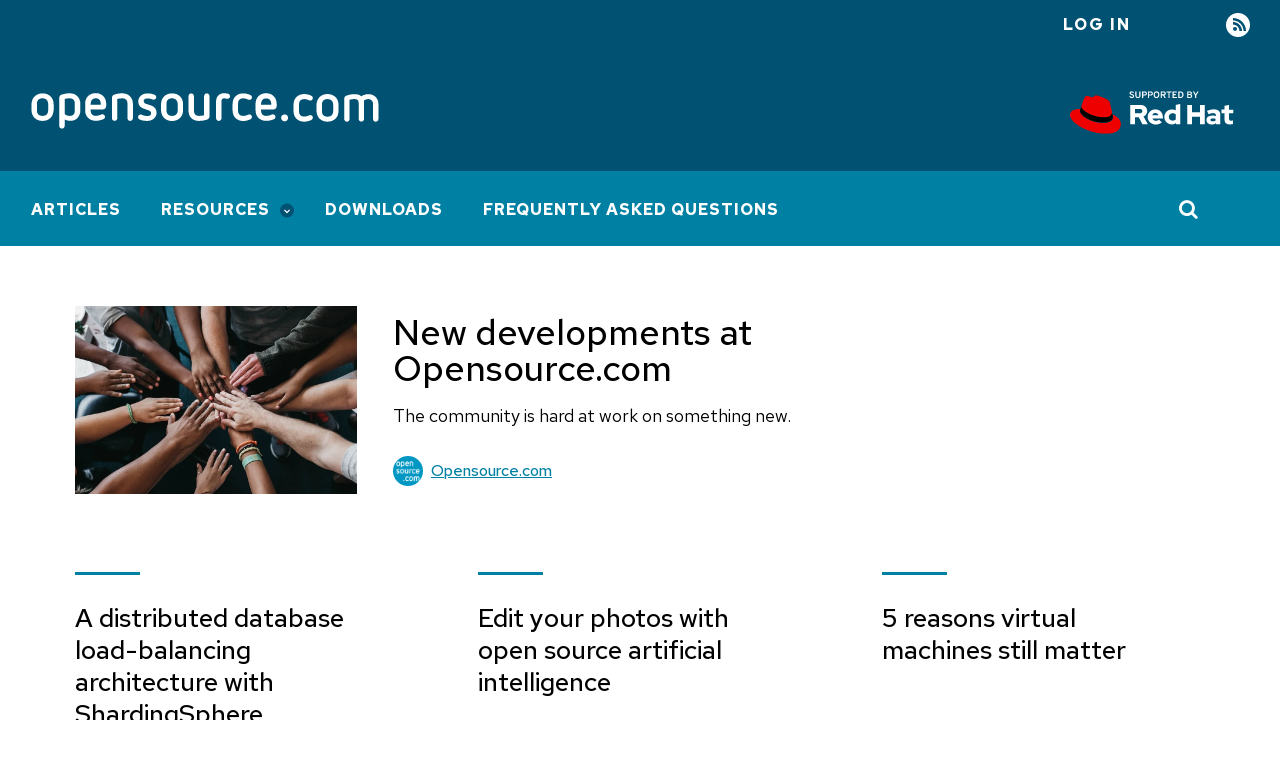

--- FILE ---
content_type: text/html; charset=utf-8
request_url: https://opensource.com/
body_size: 8570
content:
<!DOCTYPE html>
<html lang="en" dir="ltr" prefix="og: https://ogp.me/ns#">
  <head>
    <meta charset="utf-8">
<link rel="canonical" href="https://opensource.com/">
<meta property="og:site_name" content="Opensource.com">
<meta property="og:type" content="website">
<meta property="og:url" content="https://opensource.com/">
<meta property="og:title" content="Opensource.com">
<meta name="twitter:card" content="summary">
<meta name="twitter:site" content="@opensourceway">
<meta name="twitter:title" content="Opensource.com">
<meta name="Generator" content="Drupal 10 (https://www.drupal.org)">
<meta name="MobileOptimized" content="width">
<meta name="HandheldFriendly" content="true">
<meta name="viewport" content="width=device-width, initial-scale=1.0">
<link rel="icon" href="/themes/osdc/assets/img/favicons/favicon.ico" type="image/vnd.microsoft.icon">

    <title>Opensource.com</title>
    <link rel="stylesheet" media="all" href="/sites/default/files/css/css_NQ1nxvlxNeOjyo7GJF6jU-bX8uHtHobv8PV-CHf26EM.css?delta=0&amp;language=en&amp;theme=osdc&amp;include=eJxVjkEOgzAMBD9kyJMqx7FoihMjO9CG1xcBPfSyWmml2VlUJCRbF5RxOfoguc4O3r1xCRGdgQTd-18v7I4TO5Aah6pWUPLOoJ4oTKIRBQS7ru2RspNubD1oZVKBLfPbw5lj0bQKX5RbAl_4uThoLZPw0Ph4NoiC-21xztRwiKI0_6SqpntyRqPnF1GgU_Y">
<link rel="stylesheet" media="all" href="/sites/default/files/css/css_OxBWfCNbQ0DfjsXj7OrV5J5bVQ9sXQvcpEDcyMq1-js.css?delta=1&amp;language=en&amp;theme=osdc&amp;include=eJxVjkEOgzAMBD9kyJMqx7FoihMjO9CG1xcBPfSyWmml2VlUJCRbF5RxOfoguc4O3r1xCRGdgQTd-18v7I4TO5Aah6pWUPLOoJ4oTKIRBQS7ru2RspNubD1oZVKBLfPbw5lj0bQKX5RbAl_4uThoLZPw0Ph4NoiC-21xztRwiKI0_6SqpntyRqPnF1GgU_Y">
<link rel="stylesheet" media="all" href="https://fonts.googleapis.com/css2?family=Red+Hat+Text:wght@400;500;700&amp;display=swap">
<link rel="stylesheet" media="all" href="https://fonts.googleapis.com/css2?family=Red+Hat+Mono:wght@400;500;700&amp;display=swap">
<link rel="stylesheet" media="all" href="/sites/default/files/css/css_Giv0116jI53KYODyGfii-R0CZP4oLRijotD4QrdM7fo.css?delta=4&amp;language=en&amp;theme=osdc&amp;include=eJxVjkEOgzAMBD9kyJMqx7FoihMjO9CG1xcBPfSyWmml2VlUJCRbF5RxOfoguc4O3r1xCRGdgQTd-18v7I4TO5Aah6pWUPLOoJ4oTKIRBQS7ru2RspNubD1oZVKBLfPbw5lj0bQKX5RbAl_4uThoLZPw0Ph4NoiC-21xztRwiKI0_6SqpntyRqPnF1GgU_Y">

    <script src="/libraries/chapeaux--cpx-reporter/cpx-reporter.js?v=0.12.0" type="module"></script>
<script src="https://www.redhat.com/ma/dpal.js"></script>

    <script async data-debug data-domain="redhat2.com" id="trustarc" src="https://static.redhat.com/libs/redhat/marketing/latest/trustarc/trustarc.js" type="text/javascript"></script>

    <script type="module" src="/themes/osdc/node_modules/@patternfly/pfe-modal/dist/pfe-modal.min.js"></script>
  </head>
  <body class="path-frontpage page-node-type-page">
        <a href="#main-content" class="focusable skip-link">
      Skip to main content
    </a>
    
      <div class="dialog-off-canvas-main-canvas" data-off-canvas-main-canvas>
    <div class="layout-container">

  <header>
      <div class="region region-messages">
    <div data-drupal-messages-fallback class="hidden"></div>

  </div>

    
<div class="region-top-bar">
  <div class="region wrapper region-user-menu">
    <div class="hamburger__container">
        <div class="hamburger">
            <button id="mobnav-btn" aria-label="Toggle main menu" class="button--plain toggle-menu"></button>
            <div class="bar"></div>
        </div>
    </div>

    <a href="https://www.redhat.com/en?intcmp=701600000011l7VAAQ" target="_blank" class="flex-center support-logo">
        <img alt="Supported by Red Hat" src="/themes/osdc/assets/img/l_supported-by-redhat-white.svg" title="Supported by Red Hat" width="125" height="56" class="support-logo__image">
    </a>

    <button id="toggle-search" aria-label="Toggle Search" class="button--plain toggle-search">
        <i class="icon-search"></i>
    </button>
    <nav role="navigation" aria-labelledby="block-useraccountmenu-menu" id="block-useraccountmenu" class="block block-menu navigation menu--account">
            
  <h2 class="visually-hidden" id="block-useraccountmenu-menu">User account menu</h2>
  

        
    
                    <ul class="account">
    
                            <li class="log-in account__item">
        <a href="/user/login?current=/" class="account__link" data-drupal-link-system-path="user/login">Log in</a>
                </li>
                            <li class="rss account__item">
        <a href="/feed" title="RSS" class="account__link" data-drupal-link-system-path="rss.xml">RSS</a>
                </li>
            </ul>
    


  </nav>

  </div>
</div>

      <div class="region region-header">
    <div id="block-osdc-branding" class="block block-system block-system-branding-block">
  
    
    <div class="branding">
          <a href="/" rel="home" aria-label="Opensource.com" class="branding__logo">
        <img src="/themes/osdc/logo.svg" alt="Home">
      </a>
        <a href="https://www.redhat.com/en?intcmp=701600000011l7VAAQ" target="_blank" class="branding__supported-by">
      <img src="/themes/osdc/assets/img/l_supported-by-redhat-white.svg" width="125" height="56" class="branding__supported-by__image" alt="Supported by Red Hat">
    </a>
  </div>
  <div class="branding__slogan"></div>
</div>

  </div>

  </header>

    <div class="region region-main-nav">
    <nav role="navigation" aria-labelledby="block-mainnavigation-menu" id="block-mainnavigation" class="block block-menu navigation menu--main">
            
  <h2 class="visually-hidden" id="block-mainnavigation-menu">Main navigation</h2>
  

        
    
                    <ul class="main" id="main-menu">
    
                            <li class="main__item">
        <a href="/" class="main__link is-active" data-drupal-link-system-path="&lt;front&gt;" aria-current="page">Articles</a>
                </li>
                            <li class="main__item is-expanded">
        <a href="/resources" class="main__link" data-drupal-link-system-path="node/17752">Resources</a>
                        
                    <ul class="main__submenu">
    
                            <li class="main__item is-expanded">
        <a href="/resources/what-open-source" class="main__link" data-drupal-link-system-path="node/17753">What is open source?</a>
                        
                    <ul class="main__submenu">
    
                            <li class="main__item">
        <a href="/open-source-way" class="main__link" data-drupal-link-system-path="node/17730">The open source way</a>
                </li>
            </ul>
    
                </li>
                            <li class="main__item">
        <a href="/resources/projects-and-applications" class="main__link" data-drupal-link-system-path="node/17760">Projects and applications</a>
                </li>
                            <li class="main__item">
        <a href="/resources/organizations" class="main__link" data-drupal-link-system-path="node/17763">Organizations</a>
                </li>
                            <li class="main__item is-expanded">
        <a href="/alternatives" class="main__link" data-drupal-link-system-path="node/30871">Open source alternatives</a>
                        
                    <ul class="main__submenu">
    
                            <li class="main__item">
        <a href="/alternatives/adobe-acrobat" class="main__link" data-drupal-link-system-path="node/29486">Alternatives to Acrobat</a>
                </li>
                            <li class="main__item">
        <a href="/alternatives/autocad" class="main__link" data-drupal-link-system-path="node/29001">Alternatives to AutoCAD</a>
                </li>
                            <li class="main__item">
        <a href="/alternatives/dreamweaver" class="main__link" data-drupal-link-system-path="node/27646">Alternatives to Dreamweaver</a>
                </li>
                            <li class="main__item">
        <a href="/alternatives/gmail" class="main__link" data-drupal-link-system-path="node/22941">Alternatives to Gmail</a>
                </li>
                            <li class="main__item">
        <a href="/alternatives/matlab" class="main__link" data-drupal-link-system-path="node/29276">Alternatives to MATLAB</a>
                </li>
                            <li class="main__item">
        <a href="/alternatives/minecraft" class="main__link" data-drupal-link-system-path="node/22786">Alternatives to Minecraft</a>
                </li>
                            <li class="main__item">
        <a href="/alternatives/google-photos" class="main__link" data-drupal-link-system-path="node/27211">Alternatives to Google Photos</a>
                </li>
                            <li class="main__item">
        <a href="/life/12/6/design-without-debt-five-tools-for-designers" class="main__link" data-drupal-link-system-path="node/16365">Alternatives to Photoshop</a>
                </li>
                            <li class="main__item">
        <a href="/alternatives/skype" class="main__link" data-drupal-link-system-path="node/45576">Alternatives to Skype</a>
                </li>
                            <li class="main__item">
        <a href="/alternatives/slack" class="main__link" data-drupal-link-system-path="node/23286">Alternatives to Slack</a>
                </li>
                            <li class="main__item">
        <a href="/alternatives/trello" class="main__link" data-drupal-link-system-path="node/22546">Alternatives to Trello</a>
                </li>
                            <li class="main__item">
        <a href="/alternatives" class="main__link" data-drupal-link-system-path="node/30871">More...</a>
                </li>
            </ul>
    
                </li>
                            <li class="main__item">
        <a href="/resources/linux" class="main__link" data-drupal-link-system-path="node/19796">Linux</a>
                </li>
            </ul>
    
                </li>
                            <li class="main__item">
        <a href="/downloads" class="main__link" data-drupal-link-system-path="downloads">Downloads</a>
                </li>
                            <li class="main__item">
        <a href="/faq" class="main__link" data-drupal-link-system-path="node/62466">Frequently Asked Questions</a>
                </li>
            </ul>
    


  </nav>
<div class="views-exposed-form block block-views block-views-exposed-filter-blockacquia-search-page" data-drupal-selector="views-exposed-form-acquia-search-page" id="block-exposedformacquia-searchpage">
  
    
      <form action="/site-search" method="get" id="views-exposed-form-acquia-search-page" accept-charset="UTF-8">
  <div class="form--inline clearfix">
  <div class="js-form-item form-item js-form-type-textfield form-type-textfield js-form-item-search form-item-search">
      <label for="edit-search">Search</label>
        <input placeholder="Search" data-drupal-selector="edit-search" type="text" id="edit-search" name="search" value size="30" maxlength="128" class="form-text">

        </div>
<div data-drupal-selector="edit-actions" class="form-actions js-form-wrapper form-wrapper" id="edit-actions"><input data-drupal-selector="edit-submit-acquia-search" type="submit" id="edit-submit-acquia-search" value="Go" class="button js-form-submit form-submit">
</div>

</div>

</form>

  </div>


  </div>


  <main>
    <a id="main-content" tabindex="-1"></a>
    <div class="wrapper wrapper--870">
        <div class="region region-content">
    <div id="block-osdc-page-title" class="block block-core block-page-title-block">
  
    
      
  <h1 class="published page-title">
    <span class="field field--name-title field--type-string field--label-hidden">Home Page</span>

      </h1>


  </div>
<div id="block-mainpagecontent" class="block block-system block-system-main-block">
  
    
      
<article class="node node--type-page node--view-mode-full">

  
  

  
  <div class="node__content">
      <div class="layout layout--onecol">
    <div class="layout__region layout__region--content">
      <div class="block block-block-content block-block-content4db14609-fb2c-45cb-ba2e-1d569092aec3">
  
    
      
            <div class="field field--name-field-referenced-item field--type-entity-reference field--label-hidden field__item"><article class="teaser teaser--featured">
  <figure>
            <div class="field field--name-field-lead-image field--type-entity-reference field--label-hidden field__item">       <a href="/article/23/6/new-developments-opensourcecom" hreflang="en"><img loading="lazy" src="/sites/default/files/2023-06/camylla-battani-ABVE1cyT7hk-unsplash.webp" width="960" height="640" alt="Hands in a circle">
</a>
   </div>
      </figure>
  <div class="teaser__content">
    
          <h2>
        <a href="/article/23/6/new-developments-opensourcecom" rel="bookmark"><span class="field field--name-title field--type-string field--label-hidden">New developments at Opensource.com</span>
</a>
      </h2>
        
          
            <div class="clearfix text-formatted field field--name-field-article-subhead field--type-text-long field--label-hidden field__item"><p>The community is hard at work on something new.</p>
</div>
      
              <footer>
                <div class="teaser__author">
<div class="user__item">
  <pfe-avatar name="Opensource.com" shape="circle" pattern="squares" src="/sites/default/files/opensource.png" pfelement class="PFElement"></pfe-avatar>
  <div class="user__name">
            <a href="/users/admin" hreflang="en">Opensource.com</a>
      </div>
  <span class="user__attributes"></span>
</div>
</div>
              </footer>
      </div>
</article>


</div>
      
      <div class="field field--name-field-referenced-sub-items field--type-entity-reference field--label-hidden field__items">
              <div class="field__item"><article class="teaser teaser--sub-feature">
  <figure></figure>
  <div class="teaser__content">
    
          <h2>
        <a href="/article/23/4/distributed-database-load-balancing-architecture-shardingsphere" rel="bookmark"><span class="field field--name-title field--type-string field--label-hidden">A distributed database load-balancing architecture with ShardingSphere</span>
</a>
      </h2>
        
          
              <footer>
        <div class="teaser__author">
          
<div class="user__item">
  <pfe-avatar name="Wu Weijie " shape="circle" pattern="squares" src="/sites/default/files/2023-03/%E9%A3%9E%E4%B9%A620220718-081740_0.jpg" pfelement class="PFElement"></pfe-avatar>
  <div class="user__name">
            <a href="/users/wuweijie" hreflang="en">Wu Weijie </a>
      </div>
  <span class="user__attributes"></span>
</div>

        </div>
              </footer>
      </div>
</article>




</div>
              <div class="field__item"><article class="teaser teaser--sub-feature">
  <figure></figure>
  <div class="teaser__content">
    
          <h2>
        <a href="/article/23/4/edit-photos-open-source-ai" rel="bookmark"><span class="field field--name-title field--type-string field--label-hidden">Edit your photos with open source artificial intelligence</span>
</a>
      </h2>
        
          
              <footer>
        <div class="teaser__author">
          
<div class="user__item">
  <pfe-avatar name="Don Watkins" shape="circle" pattern="squares" src="/sites/default/files/donw2-crop.jpg" pfelement class="PFElement"></pfe-avatar>
  <div class="user__name">
            <a href="/users/don-watkins" hreflang="en">Don Watkins</a>
      </div>
  <span class="user__attributes"><span class="user-attributes">(Correspondent)</span>
</span>
</div>

        </div>
              </footer>
      </div>
</article>




</div>
              <div class="field__item"><article class="teaser teaser--sub-feature">
  <figure></figure>
  <div class="teaser__content">
    
          <h2>
        <a href="/article/23/4/5-reasons-virtual-machines-still-matter" rel="bookmark"><span class="field field--name-title field--type-string field--label-hidden">5 reasons virtual machines still matter</span>
</a>
      </h2>
        
          
              <footer>
        <div class="teaser__author">
          
<div class="user__item">
  <pfe-avatar name="Alan Smithee" shape="circle" pattern="squares" src="/sites/default/files/osdc_default_avatar_1.png" pfelement class="PFElement"></pfe-avatar>
  <div class="user__name">
            <a href="/users/alansmithee" hreflang="en">Alan Smithee</a>
      </div>
  <span class="user__attributes"></span>
</div>

        </div>
              </footer>
      </div>
</article>




</div>
          </div>
  
  </div>
<div class="views-element-container block block-views block-views-blockhomepage-article-river-offset-x-6">
  
    
      <div><div class="view view-homepage-article-river view-id-homepage_article_river view-display-id-offset_x_6 js-view-dom-id-80603c2011619d1502cabec16530b4f211e4504d14ec8db10c8124e7c82cb5e0">
  
    
      
      <div class="view-content">
          <div class="views-row"><article class="teaser">
  <figure>
            <div class="field field--name-field-lead-image field--type-entity-reference field--label-hidden field__item">        <a href="/article/23/6/new-developments-opensourcecom" data-render-position="4" data-link-type="listing result click" hreflang="en"><img loading="lazy" src="/sites/default/files/styles/article_teaser/public/2023-06/camylla-battani-ABVE1cyT7hk-unsplash.webp?itok=TrY1nclD" width="360" height="202" alt="Hands in a circle" class="image-style-article-teaser">

</a>
   </div>
      </figure>
  <div class="teaser__content">
    
          <h2>
        <a data-link-type="listing result click" data-render-position="4" href="/article/23/6/new-developments-opensourcecom" rel="bookmark"><span class="field field--name-title field--type-string field--label-hidden">New developments at Opensource.com</span>
</a>
      </h2>
        
          
            <div class="clearfix text-formatted field field--name-field-article-subhead field--type-text-long field--label-hidden field__item">  <p>The community is hard at work on something new.</p>


</div>
      
              <footer>
                <div class="teaser__author">
          
<div class="user__item">
  <pfe-avatar name="Opensource.com" shape="circle" pattern="squares" src="/sites/default/files/opensource.png" pfelement class="PFElement"></pfe-avatar>
  <div class="user__name">
            <a href="/users/admin" hreflang="en">Opensource.com</a>
      </div>
  <span class="user__attributes"></span>
</div>

        </div>
                <span class="teaser__date">June 6, 2023</span>
      </footer>
      </div>
</article>




</div>
    <div class="views-row"><article class="teaser">
  <figure>
            <div class="field field--name-field-lead-image field--type-entity-reference field--label-hidden field__item">        <a href="/article/23/5/virtual-in-person-events" data-render-position="5" data-link-type="listing result click" hreflang="en"><img loading="lazy" src="/sites/default/files/styles/article_teaser/public/lead-images/people_remote_teams_world.png?itok=IpuGEPtX" width="360" height="202" alt="Remote people connected on clouds" title="Remote people connected on clouds" class="image-style-article-teaser">

</a>
   </div>
      </figure>
  <div class="teaser__content">
    
          <h2>
        <a data-link-type="listing result click" data-render-position="5" href="/article/23/5/virtual-in-person-events" rel="bookmark"><span class="field field--name-title field--type-string field--label-hidden">Tips for running virtual, in-person, and hybrid events</span>
</a>
      </h2>
        
          
            <div class="clearfix text-formatted field field--name-field-article-subhead field--type-text-long field--label-hidden field__item">  <p>Create the perfect blend of virtual and in-person events.</p>


</div>
      
              <footer>
                <div class="teaser__author">
          
<div class="user__item">
  <pfe-avatar name="Ray Paik" shape="circle" pattern="squares" src="/sites/default/files/pictures/headshot_2_copy.png" pfelement class="PFElement"></pfe-avatar>
  <div class="user__name">
            <a href="/users/rpaik" hreflang="en">Ray Paik</a>
      </div>
  <span class="user__attributes"></span>
</div>

        </div>
                <span class="teaser__date">May 3, 2023</span>
      </footer>
      </div>
</article>




</div>
    <div class="views-row"><article class="teaser">
  <figure>
            <div class="field field--name-field-lead-image field--type-entity-reference field--label-hidden field__item">        <a href="/article/23/5/docsify-markdown-html" data-render-position="6" data-link-type="listing result click" hreflang="en"><img loading="lazy" src="/sites/default/files/styles/article_teaser/public/lead-images/browser_web_internet_website.png?itok=QvQMcVZI" width="360" height="202" alt="Digital creative of a browser on the internet" title="Digital creative of a browser on the internet" class="image-style-article-teaser">

</a>
   </div>
      </figure>
  <div class="teaser__content">
    
          <h2>
        <a data-link-type="listing result click" data-render-position="6" href="/article/23/5/docsify-markdown-html" rel="bookmark"><span class="field field--name-title field--type-string field--label-hidden">Generate web pages from Markdown with Docsify-This</span>
</a>
      </h2>
        
          
            <div class="clearfix text-formatted field field--name-field-article-subhead field--type-text-long field--label-hidden field__item">  <p>This open source tool makes it easier than ever to convert Markdown to web pages.</p>


</div>
      
              <footer>
                <div class="teaser__author">
          
<div class="user__item">
  <pfe-avatar name="Paul Hibbitts" shape="circle" pattern="squares" src="/sites/default/files/2023-04/PhPainting%20-square300px.png" pfelement class="PFElement"></pfe-avatar>
  <div class="user__name">
            <a href="/users/paulhibbitts" hreflang="en">Paul Hibbitts</a>
      </div>
  <span class="user__attributes"></span>
</div>

        </div>
                <span class="teaser__date">May 2, 2023</span>
      </footer>
      </div>
</article>




</div>
    <div class="views-row"><article class="teaser">
  <figure>
            <div class="field field--name-field-lead-image field--type-entity-reference field--label-hidden field__item">        <a href="/article/23/4/guilt-motivation" data-render-position="7" data-link-type="listing result click" hreflang="en"><img loading="lazy" src="/sites/default/files/styles/article_teaser/public/lead-images/microphone_speak.png?itok=MopHVObW" width="360" height="202" alt="photo of microphone" title="photo of microphone" class="image-style-article-teaser">

</a>
   </div>
      </figure>
  <div class="teaser__content">
    
          <h2>
        <a data-link-type="listing result click" data-render-position="7" href="/article/23/4/guilt-motivation" rel="bookmark"><span class="field field--name-title field--type-string field--label-hidden">How I used guilt as a motivator for good</span>
</a>
      </h2>
        
          
            <div class="clearfix text-formatted field field--name-field-article-subhead field--type-text-long field--label-hidden field__item">  <p>Guilt is usually considered a negative emotion, but by steering it well, you can achieve surprising success.</p>


</div>
      
              <footer>
                <div class="teaser__author">
          
<div class="user__item">
  <pfe-avatar name="Surya Seetharaman" shape="circle" pattern="squares" src="/sites/default/files/2023-04/opensourceDP_0.jpg" pfelement class="PFElement"></pfe-avatar>
  <div class="user__name">
            <a href="/users/its-surya" hreflang="en">Surya Seetharaman</a>
      </div>
  <span class="user__attributes"></span>
</div>

        </div>
                <span class="teaser__date">April 28, 2023</span>
      </footer>
      </div>
</article>




</div>
    <div class="views-row"><article class="teaser">
  <figure>
            <div class="field field--name-field-lead-image field--type-entity-reference field--label-hidden field__item">        <a href="/article/23/4/open-source-docathon" data-render-position="8" data-link-type="listing result click" hreflang="en"><img loading="lazy" src="/sites/default/files/styles/article_teaser/public/lead-images/files_documents_paper_folder.png?itok=MDz5v3zH" width="360" height="202" alt="Files in a folder" title="Files in a folder" class="image-style-article-teaser">

</a>
   </div>
      </figure>
  <div class="teaser__content">
    
          <h2>
        <a data-link-type="listing result click" data-render-position="8" href="/article/23/4/open-source-docathon" rel="bookmark"><span class="field field--name-title field--type-string field--label-hidden">3 reasons to host a docathon for your open source project</span>
</a>
      </h2>
        
          
            <div class="clearfix text-formatted field field--name-field-article-subhead field--type-text-long field--label-hidden field__item">  <p>A marathon for documentation is a great way to produce or improve the docs for your open source project.</p>


</div>
      
              <footer>
                <div class="teaser__author">
          
<div class="user__item">
  <pfe-avatar name="Lydie Mod&#xe9;-Malivert" shape="circle" pattern="squares" src="/sites/default/files/2023-04/lydie_modemalivert_profilepic_0.jpg" pfelement class="PFElement"></pfe-avatar>
  <div class="user__name">
            <a href="/users/lmalivert" hreflang="en">Lydie Mod&#xe9;-Malivert</a>
      </div>
  <span class="user__attributes"></span>
</div>

        </div>
                <span class="teaser__date">April 28, 2023</span>
      </footer>
      </div>
</article>




</div>
    <div class="views-row"><article class="teaser">
  <figure>
            <div class="field field--name-field-lead-image field--type-entity-reference field--label-hidden field__item">        <a href="/article/23/4/open-source-tools-virtual-conference" data-render-position="9" data-link-type="listing result click" hreflang="en"><img loading="lazy" src="/sites/default/files/styles/article_teaser/public/lead-images/chat_video_conference_talk_team.png?itok=7kYkOyMP" width="360" height="202" alt="Two people chatting via a video conference app" title="Two people chatting via a video conference app" class="image-style-article-teaser">

</a>
   </div>
      </figure>
  <div class="teaser__content">
    
          <h2>
        <a data-link-type="listing result click" data-render-position="9" href="/article/23/4/open-source-tools-virtual-conference" rel="bookmark"><span class="field field--name-title field--type-string field--label-hidden">Run a virtual conference using only open source tools</span>
</a>
      </h2>
        
          
            <div class="clearfix text-formatted field field--name-field-article-subhead field--type-text-long field--label-hidden field__item">  <p>Here&apos;s how to use open source tools to run your next virtual event.</p>


</div>
      
              <footer>
                <div class="teaser__author">
          
<div class="user__item">
  <pfe-avatar name="M&#xe1;ir&#xed;n Duffy" shape="circle" pattern="squares" src="/sites/default/files/pictures/picture-343-8e0fb148b105b450634e30acd8f5b22b.png" pfelement class="PFElement"></pfe-avatar>
  <div class="user__name">
            <a href="/users/mairin" hreflang="en">M&#xe1;ir&#xed;n Duffy</a>
      </div>
  <span class="user__attributes"></span>
</div>

        </div>
                <span class="teaser__date">April 27, 2023</span>
      </footer>
      </div>
</article>




</div>

    </div>
  
          </div>
</div>

  </div>
<div class="cta-block block block-block-content block-block-content6b16487f-d1b9-4d48-968e-f53dc993bff6">
  
  
      
            <div class="clearfix text-formatted field field--name-field-cta-content field--type-text-long field--label-hidden field__item"><h2>Find the perfect open source tool</h2>
<p>Project management, business intelligence, reporting, and more. Check these popular projects.</p>
</div>
      
    <div class="field--name-field-cta-link">
      <a href="/alternatives?utm_source=intcta" class data-analytics-category data-analytics-text="Get started" data-analytics-linktype="cta">Get started</a>
    </div>

  </div>

<div class="views-element-container block block-views block-views-blockhomepage-article-river-offset-x-3">
  
    
      <div><div class="view view-homepage-article-river view-id-homepage_article_river view-display-id-offset_x_3 js-view-dom-id-2de633ab5a45cb24949211c2330c82d23915150b8b7a1f43bdf8d99bccf27126">
  
    
      
      <div class="view-content">
      <div data-drupal-views-infinite-scroll-content-wrapper class="views-infinite-scroll-content-wrapper clearfix">    <div class="views-row"><article class="teaser">
  <figure>
            <div class="field field--name-field-lead-image field--type-entity-reference field--label-hidden field__item">        <a href="/article/23/4/challenges-open-source-developing-countries" data-render-position="10" data-link-type="listing result click" hreflang="en"><img loading="lazy" src="/sites/default/files/styles/article_teaser/public/lead-images/cloud-globe.png?itok=dyWexPPF" width="360" height="202" alt="Introduction to the Domain Name System (DNS)" title="Introduction to the Domain Name System (DNS)" class="image-style-article-teaser">

</a>
   </div>
      </figure>
  <div class="teaser__content">
    
          <h2>
        <a data-link-type="listing result click" data-render-position="10" href="/article/23/4/challenges-open-source-developing-countries" rel="bookmark"><span class="field field--name-title field--type-string field--label-hidden">3 key open source challenges in developing countries</span>
</a>
      </h2>
        
          
            <div class="clearfix text-formatted field field--name-field-article-subhead field--type-text-long field--label-hidden field__item">  <p>Open source faces many struggles in developing countries that make how it&apos;s perceived and its associations inaccurate and out of touch.</p>


</div>
      
              <footer>
                <div class="teaser__author">
          
<div class="user__item">
  <pfe-avatar name="Ahmed Sobeh" shape="circle" pattern="squares" src="/sites/default/files/2023-03/WhatsApp%20Image%202023-03-26%20at%2021.32.59.jpeg" pfelement class="PFElement"></pfe-avatar>
  <div class="user__name">
            <a href="/users/ahmed-sobeh" hreflang="en">Ahmed Sobeh</a>
      </div>
  <span class="user__attributes"></span>
</div>

        </div>
                <span class="teaser__date">April 27, 2023</span>
      </footer>
      </div>
</article>




</div>
    <div class="views-row"><article class="teaser">
  <figure>
            <div class="field field--name-field-lead-image field--type-entity-reference field--label-hidden field__item">        <a href="/article/23/4/website-test-drupal-cypress" data-render-position="11" data-link-type="listing result click" hreflang="en"><img loading="lazy" src="/sites/default/files/styles/article_teaser/public/lead-images/lenovo-thinkpad-laptop-concentration-focus-windows-office.png?itok=o33Y6omA" width="360" height="202" alt="Business woman on laptop sitting in front of window" title="Woman using laptop concentrating" class="image-style-article-teaser">

</a>
   </div>
      </figure>
  <div class="teaser__content">
    
          <h2>
        <a data-link-type="listing result click" data-render-position="11" href="/article/23/4/website-test-drupal-cypress" rel="bookmark"><span class="field field--name-title field--type-string field--label-hidden">Test your Drupal website with Cypress</span>
</a>
      </h2>
        
          
            <div class="clearfix text-formatted field field--name-field-article-subhead field--type-text-long field--label-hidden field__item">  <p>Testing makes everything better. Learn how to use Cypress for your Drupal website.</p>


</div>
      
              <footer>
                <div class="teaser__author">
          
<div class="user__item">
  <pfe-avatar name="Jordan Graham" shape="circle" pattern="squares" src="/sites/default/files/osdc_default_avatar_1.png" pfelement class="PFElement"></pfe-avatar>
  <div class="user__name">
            <a href="/users/cobadger" hreflang="en">Jordan Graham</a>
      </div>
  <span class="user__attributes"></span>
</div>

        </div>
                <span class="teaser__date">April 26, 2023</span>
      </footer>
      </div>
</article>




</div>
    <div class="views-row"><article class="teaser">
  <figure>
            <div class="field field--name-field-lead-image field--type-entity-reference field--label-hidden field__item">        <a href="/article/23/4/designers-developers-collaborate" data-render-position="12" data-link-type="listing result click" hreflang="en"><img loading="lazy" src="/sites/default/files/styles/article_teaser/public/lead-images/checklist_hands_team_collaboration.png?itok=qFR4FVf3" width="360" height="202" alt="a checklist for a team" title="a checklist for a team" class="image-style-article-teaser">

</a>
   </div>
      </figure>
  <div class="teaser__content">
    
          <h2>
        <a data-link-type="listing result click" data-render-position="12" href="/article/23/4/designers-developers-collaborate" rel="bookmark"><span class="field field--name-title field--type-string field--label-hidden">5 open ways to help UX designers and developers collaborate better</span>
</a>
      </h2>
        
          
            <div class="clearfix text-formatted field field--name-field-article-subhead field--type-text-long field--label-hidden field__item">  <p>Designing with open decisions can help increase collaboration between user experience and dev teams.</p>


</div>
      
              <footer>
                <div class="teaser__author">
          
<div class="user__item">
  <pfe-avatar name="Katie Riker" shape="circle" pattern="squares" src="/sites/default/files/2023-03/profilepic.jpeg" pfelement class="PFElement"></pfe-avatar>
  <div class="user__name">
            <a href="/users/kriker" hreflang="en">Katie Riker</a>
      </div>
  <span class="user__attributes"></span>
</div>

        </div>
                <span class="teaser__date">April 26, 2023</span>
      </footer>
      </div>
</article>




</div>
    <div class="views-row"><article class="teaser">
  <figure>
            <div class="field field--name-field-lead-image field--type-entity-reference field--label-hidden field__item">        <a href="/article/23/4/linux-gnome-44-features" data-render-position="13" data-link-type="listing result click" hreflang="en"><img loading="lazy" src="/sites/default/files/styles/article_teaser/public/lead-images/custom_gnomes.png?itok=np3Gk-pG" width="360" height="202" alt="GNOME" title="GNOME" class="image-style-article-teaser">

</a>
   </div>
      </figure>
  <div class="teaser__content">
    
          <h2>
        <a data-link-type="listing result click" data-render-position="13" href="/article/23/4/linux-gnome-44-features" rel="bookmark"><span class="field field--name-title field--type-string field--label-hidden">What&apos;s new in GNOME 44?</span>
</a>
      </h2>
        
          
            <div class="clearfix text-formatted field field--name-field-article-subhead field--type-text-long field--label-hidden field__item">  <p>The GNOME Linux desktop&apos;s latest release is now available. Find out about the new and improved Bluetooth, user interface, apps, and other features in GNOME 44.</p>


</div>
      
              <footer>
                <div class="teaser__author">
          
<div class="user__item">
  <pfe-avatar name="Jim Hall" shape="circle" pattern="squares" src="/sites/default/files/pictures/jimhall1.jpg" pfelement class="PFElement"></pfe-avatar>
  <div class="user__name">
            <a href="/users/jim-hall" hreflang="en">Jim Hall</a>
      </div>
  <span class="user__attributes"><span class="user-attributes">(Correspondent)</span>
</span>
</div>

        </div>
                <span class="teaser__date">April 25, 2023</span>
      </footer>
      </div>
</article>




</div>
    <div class="views-row"><article class="teaser">
  <figure>
            <div class="field field--name-field-lead-image field--type-entity-reference field--label-hidden field__item">        <a href="/article/23/4/retry-your-python-code-until-it-fails" data-render-position="14" data-link-type="listing result click" hreflang="en"><img loading="lazy" src="/sites/default/files/styles/article_teaser/public/lead-images/python_jungle_lead.jpeg?itok=tpFPCKg4" width="360" height="202" alt="Real python in the graphic jungle" title="Python in the jungle" class="image-style-article-teaser">

</a>
   </div>
      </figure>
  <div class="teaser__content">
    
          <h2>
        <a data-link-type="listing result click" data-render-position="14" href="/article/23/4/retry-your-python-code-until-it-fails" rel="bookmark"><span class="field field--name-title field--type-string field--label-hidden">Retry your Python code until it fails</span>
</a>
      </h2>
        
          
            <div class="clearfix text-formatted field field--name-field-article-subhead field--type-text-long field--label-hidden field__item">  <p>Use the Tenacity and Mock libraries to find the bugs hiding deep within your code.</p>


</div>
      
              <footer>
                <div class="teaser__author">
          
<div class="user__item">
  <pfe-avatar name="Moshe Zadka" shape="circle" pattern="squares" src="/sites/default/files/pictures/m48a0550-half.jpg" pfelement class="PFElement"></pfe-avatar>
  <div class="user__name">
            <a href="/users/moshez" hreflang="en">Moshe Zadka</a>
      </div>
  <span class="user__attributes"><span class="user-attributes">(Correspondent)</span>
</span>
</div>

        </div>
                <span class="teaser__date">April 25, 2023</span>
      </footer>
      </div>
</article>




</div>
    <div class="views-row"><article class="teaser">
  <figure>
            <div class="field field--name-field-lead-image field--type-entity-reference field--label-hidden field__item">        <a href="/article/23/4/learn-tcltk-wish-simple-game" data-render-position="15" data-link-type="listing result click" hreflang="en"><img loading="lazy" src="/sites/default/files/styles/article_teaser/public/lead-images/programming_keyboard_coding.png?itok=ePvYP5D4" width="360" height="202" alt="Programming keyboard." title="Programming keyboard." class="image-style-article-teaser">

</a>
   </div>
      </figure>
  <div class="teaser__content">
    
          <h2>
        <a data-link-type="listing result click" data-render-position="15" href="/article/23/4/learn-tcltk-wish-simple-game" rel="bookmark"><span class="field field--name-title field--type-string field--label-hidden">Learn Tcl/Tk and Wish with this simple game</span>
</a>
      </h2>
        
          
            <div class="clearfix text-formatted field field--name-field-article-subhead field--type-text-long field--label-hidden field__item">  <p>Here&apos;s an easy coding project to get you started with Tcl/Tk.</p>


</div>
      
              <footer>
                <div class="teaser__author">
          
<div class="user__item">
  <pfe-avatar name="James Farrell" shape="circle" pattern="squares" src="/sites/default/files/pictures/img_0.jpg" pfelement class="PFElement"></pfe-avatar>
  <div class="user__name">
            <a href="/users/jamesf" hreflang="en">James Farrell</a>
      </div>
  <span class="user__attributes"><span class="user-attributes">(Alumni)</span>
</span>
</div>

        </div>
                <span class="teaser__date">April 24, 2023</span>
      </footer>
      </div>
</article>




</div>
</div>

    </div>
  
      
<ul class="js-pager__items pager" data-drupal-views-infinite-scroll-pager>
  <li class="pager__item">
    <a class="button" href="?page=1" title="Load more items" rel="next">Load More</a>
  </li>
</ul>

          </div>
</div>

  </div>

    </div>
  </div>

  </div>

</article>

  </div>

  </div>

    </div>
  </main>

      <footer class="global_footer">
      <div class="wrapper">
          <div class="region region-left-footer">
    <div id="block-aboutthissitefooter" class="block block-block-content block-block-content1d00183d-1f84-4ed3-9367-c632014cd322">
  
      <h2>About This Site</h2>
    
      
            <div class="clearfix text-formatted field field--name-body field--type-text-with-summary field--label-hidden field__item"><p>The opinions expressed on this website are those of each author, not of the author&apos;s employer or of Red Hat.</p>
<p><a href="/">Opensource.com</a> aspires to publish all content under a <a href="https://creativecommons.org/licenses/">Creative Commons license</a> but may not be able to do so in all cases. You are responsible for ensuring that you have the necessary permission to reuse any work on this site. Red Hat and the Red Hat logo are trademarks of Red Hat, LLC, registered in the United States and other countries.</p>
<p>A note on advertising: Opensource.com does not sell advertising on the site or in any of its newsletters.</p>
</div>
      
  </div>

  </div>

          <div class="region region-right-footer">
    <div id="block-sitebranding" class="block block-system block-system-branding-block">
  
    
    <div class="branding">
          <a href="/" rel="home" aria-label class="branding__logo">
        <img src="/themes/osdc/logo.svg" alt="Home">
      </a>
      </div>
</div>

  </div>

          <div class="region region-copyright">
    <div id="block-copyrightfooter" class="block block-block-content block-block-contentc0a744a4-2740-4f8a-a693-ee8d7cb5ff86">
  
    
      
            <div class="clearfix text-formatted field field--name-body field--type-text-with-summary field--label-hidden field__item"><p>Copyright &#xa9;<span id="copyright-year">2021</span> Red Hat, LLC</p>
</div>
      
  </div>
<nav role="navigation" aria-labelledby="block-legal-menu" id="block-legal" class="block block-menu navigation menu--legal">
            
  <h2 class="visually-hidden" id="block-legal-menu">Legal</h2>
  

        
              <ul class="menu">
                    <li class="menu-item">
        <a href="/privacy-policy" data-drupal-link-system-path="node/17705">Privacy Policy</a>
              </li>
                <li class="menu-item">
        <a href="/legal" data-drupal-link-system-path="legal">Terms of use</a>
              </li>
                <li class="menu-item">
        <span id="teconsent"></span>
              </li>
        </ul>
  


  </nav>

  </div>

      </div>
      <div id="consent_blackbar"></div>

    </footer>
    <a rel="me" href="https://mastodon.sdf.org/@Opensource"></a></div>
  </div>

    <cpx-reporter event="User Detected" auto><script type="data">{"loggedIn":false}</script>
</cpx-reporter>
<cpx-reporter auto event="Page Load Completed"></cpx-reporter>
    <script type="application/json" data-drupal-selector="drupal-settings-json">{"path":{"baseUrl":"\/","pathPrefix":"","currentPath":"node\/69046","currentPathIsAdmin":false,"isFront":true,"currentLanguage":"en"},"pluralDelimiter":"\u0003","suppressDeprecationErrors":true,"ajaxPageState":{"libraries":"[base64]","theme":"osdc","theme_token":null},"ajaxTrustedUrl":{"\/site-search":true},"views":{"ajax_path":"\/views\/ajax","ajaxViews":{"views_dom_id:2de633ab5a45cb24949211c2330c82d23915150b8b7a1f43bdf8d99bccf27126":{"view_name":"homepage_article_river","view_display_id":"offset_x_3","view_args":"","view_path":"\/node\/69046","view_base_path":null,"view_dom_id":"2de633ab5a45cb24949211c2330c82d23915150b8b7a1f43bdf8d99bccf27126","pager_element":0},"views_dom_id:80603c2011619d1502cabec16530b4f211e4504d14ec8db10c8124e7c82cb5e0":{"view_name":"homepage_article_river","view_display_id":"offset_x_6","view_args":"","view_path":"\/node\/69046","view_base_path":null,"view_dom_id":"80603c2011619d1502cabec16530b4f211e4504d14ec8db10c8124e7c82cb5e0","pager_element":0}}},"user":{"uid":0,"permissionsHash":"bc13164d8931f8d14b743e3c22c9159308b51a70c1eafe240ce98221f01ff908"}}</script>
<script src="/sites/default/files/js/js_qgp1hJtRopt0_BeP4SC5ao8KRG5al8MAxKSuQPvkAEA.js?scope=footer&amp;delta=0&amp;language=en&amp;theme=osdc&amp;include=[base64]"></script>
<script src="/themes/osdc/node_modules/%40patternfly/pfe-avatar/dist/pfe-avatar.min.js?sqka6y" type="module"></script>
<script src="/sites/default/files/js/js_Vs1jklihE74Lmh50K_QZN26KPvA_Q49pCnF9Sshashw.js?scope=footer&amp;delta=2&amp;language=en&amp;theme=osdc&amp;include=[base64]"></script>

  </body>
</html>


--- FILE ---
content_type: text/css; charset=utf-8
request_url: https://opensource.com/sites/default/files/css/css_OxBWfCNbQ0DfjsXj7OrV5J5bVQ9sXQvcpEDcyMq1-js.css?delta=1&language=en&theme=osdc&include=eJxVjkEOgzAMBD9kyJMqx7FoihMjO9CG1xcBPfSyWmml2VlUJCRbF5RxOfoguc4O3r1xCRGdgQTd-18v7I4TO5Aah6pWUPLOoJ4oTKIRBQS7ru2RspNubD1oZVKBLfPbw5lj0bQKX5RbAl_4uThoLZPw0Ph4NoiC-21xztRwiKI0_6SqpntyRqPnF1GgU_Y
body_size: 14969
content:
/* @license MIT https://github.com/necolas/normalize.css/blob/3.0.3/LICENSE.md */
html{font-family:sans-serif;-ms-text-size-adjust:100%;-webkit-text-size-adjust:100%;}body{margin:0;}article,aside,details,figcaption,figure,footer,header,hgroup,main,menu,nav,section,summary{display:block;}audio,canvas,progress,video{display:inline-block;vertical-align:baseline;}audio:not([controls]){display:none;height:0;}[hidden],template{display:none;}a{background-color:transparent;}a:active,a:hover{outline:0;}abbr[title]{border-bottom:1px dotted;}b,strong{font-weight:bold;}dfn{font-style:italic;}h1{font-size:2em;margin:0.67em 0;}mark{background:#ff0;color:#000;}small{font-size:80%;}sub,sup{font-size:75%;line-height:0;position:relative;vertical-align:baseline;}sup{top:-0.5em;}sub{bottom:-0.25em;}img{border:0;}svg:not(:root){overflow:hidden;}figure{margin:1em 40px;}hr{box-sizing:content-box;height:0;}pre{overflow:auto;}code,kbd,pre,samp{font-family:monospace,monospace;font-size:1em;}button,input,optgroup,select,textarea{color:inherit;font:inherit;margin:0;}button{overflow:visible;}button,select{text-transform:none;}button,html input[type="button"],input[type="reset"],input[type="submit"]{-webkit-appearance:button;cursor:pointer;}button[disabled],html input[disabled]{cursor:default;}button::-moz-focus-inner,input::-moz-focus-inner{border:0;padding:0;}input{line-height:normal;}input[type="checkbox"],input[type="radio"]{box-sizing:border-box;padding:0;}input[type="number"]::-webkit-inner-spin-button,input[type="number"]::-webkit-outer-spin-button{height:auto;}input[type="search"]{-webkit-appearance:textfield;box-sizing:content-box;}input[type="search"]::-webkit-search-cancel-button,input[type="search"]::-webkit-search-decoration{-webkit-appearance:none;}fieldset{border:1px solid #c0c0c0;margin:0 2px;padding:0.35em 0.625em 0.75em;}legend{border:0;padding:0;}textarea{overflow:auto;}optgroup{font-weight:bold;}table{border-collapse:collapse;border-spacing:0;}td,th{padding:0;}
@media (min--moz-device-pixel-ratio:0){summary{display:list-item;}}
/* @license GPL-2.0-or-later https://www.drupal.org/licensing/faq */
.action-links{margin:1em 0;padding:0;list-style:none;}[dir="rtl"] .action-links{margin-right:0;}.action-links li{display:inline-block;margin:0 0.3em;}.action-links li:first-child{margin-left:0;}[dir="rtl"] .action-links li:first-child{margin-right:0;margin-left:0.3em;}.button-action{display:inline-block;padding:0.2em 0.5em 0.3em;text-decoration:none;line-height:160%;}.button-action:before{margin-left:-0.1em;padding-right:0.2em;content:"+";font-weight:900;}[dir="rtl"] .button-action:before{margin-right:-0.1em;margin-left:0;padding-right:0;padding-left:0.2em;}
.breadcrumb{padding-bottom:0.5em;}.breadcrumb ol{margin:0;padding:0;}[dir="rtl"] .breadcrumb ol{margin-right:0;}.breadcrumb li{display:inline;margin:0;padding:0;list-style-type:none;}.breadcrumb li:before{content:" \BB ";}.breadcrumb li:first-child:before{content:none;}
.button,.image-button{margin-right:1em;margin-left:1em;}.button:first-child,.image-button:first-child{margin-right:0;margin-left:0;}
.collapse-processed > summary{padding-right:0.5em;padding-left:0.5em;}.collapse-processed > summary:before{float:left;width:1em;height:1em;content:"";background:url(/themes/contrib/classy/images/misc/menu-expanded.png) 0 100% no-repeat;}[dir="rtl"] .collapse-processed > summary:before{float:right;background-position:100% 100%;}.collapse-processed:not([open]) > summary:before{-ms-transform:rotate(-90deg);-webkit-transform:rotate(-90deg);transform:rotate(-90deg);background-position:25% 35%;}[dir="rtl"] .collapse-processed:not([open]) > summary:before{-ms-transform:rotate(90deg);-webkit-transform:rotate(90deg);transform:rotate(90deg);background-position:75% 35%;}
.container-inline label:after,.container-inline .label:after{content:":";}.form-type-radios .container-inline label:after,.form-type-checkboxes .container-inline label:after{content:"";}.form-type-radios .container-inline .form-type-radio,.form-type-checkboxes .container-inline .form-type-checkbox{margin:0 1em;}.container-inline .form-actions,.container-inline.form-actions{margin-top:0;margin-bottom:0;}
details{margin-top:1em;margin-bottom:1em;border:1px solid #ccc;}details > .details-wrapper{padding:0.5em 1.5em;}summary{padding:0.2em 0.5em;cursor:pointer;}
.exposed-filters .filters{float:left;margin-right:1em;}[dir="rtl"] .exposed-filters .filters{float:right;margin-right:0;margin-left:1em;}.exposed-filters .form-item{margin:0 0 0.1em 0;padding:0;}.exposed-filters .form-item label{float:left;width:10em;font-weight:normal;}[dir="rtl"] .exposed-filters .form-item label{float:right;}.exposed-filters .form-select{width:14em;}.exposed-filters .current-filters{margin-bottom:1em;}.exposed-filters .current-filters .placeholder{font-weight:bold;font-style:normal;}.exposed-filters .additional-filters{float:left;margin-right:1em;}[dir="rtl"] .exposed-filters .additional-filters{float:right;margin-right:0;margin-left:1em;}
.field__label{font-weight:bold;}.field--label-inline .field__label,.field--label-inline .field__items{float:left;}.field--label-inline .field__label,.field--label-inline > .field__item,.field--label-inline .field__items{padding-right:0.5em;}[dir="rtl"] .field--label-inline .field__label,[dir="rtl"] .field--label-inline .field__items{padding-right:0;padding-left:0.5em;}.field--label-inline .field__label::after{content:":";}
form .field-multiple-table{margin:0;}form .field-multiple-table .field-multiple-drag{width:30px;padding-right:0;}[dir="rtl"] form .field-multiple-table .field-multiple-drag{padding-left:0;}form .field-multiple-table .field-multiple-drag .tabledrag-handle{padding-right:0.5em;}[dir="rtl"] form .field-multiple-table .field-multiple-drag .tabledrag-handle{padding-right:0;padding-left:0.5em;}form .field-add-more-submit{margin:0.5em 0 0;}.form-item,.form-actions{margin-top:1em;margin-bottom:1em;}tr.odd .form-item,tr.even .form-item{margin-top:0;margin-bottom:0;}.form-composite > .fieldset-wrapper > .description,.form-item .description{font-size:0.85em;}label.option{display:inline;font-weight:normal;}.form-composite > legend,.label{display:inline;margin:0;padding:0;font-size:inherit;font-weight:bold;}.form-checkboxes .form-item,.form-radios .form-item{margin-top:0.4em;margin-bottom:0.4em;}.form-type-radio .description,.form-type-checkbox .description{margin-left:2.4em;}[dir="rtl"] .form-type-radio .description,[dir="rtl"] .form-type-checkbox .description{margin-right:2.4em;margin-left:0;}.marker{color:#e00;}.form-required:after{display:inline-block;width:6px;height:6px;margin:0 0.3em;content:"";vertical-align:super;background-image:url(/themes/contrib/classy/images/icons/ee0000/required.svg);background-repeat:no-repeat;background-size:6px 6px;}abbr.tabledrag-changed,abbr.ajax-changed{border-bottom:none;}.form-item input.error,.form-item textarea.error,.form-item select.error{border:2px solid red;}.form-item--error-message:before{display:inline-block;width:14px;height:14px;content:"";vertical-align:sub;background:url(/themes/contrib/classy/images/icons/e32700/error.svg) no-repeat;background-size:contain;}
.icon-help{padding:1px 0 1px 20px;background:url(/themes/contrib/classy/images/misc/help.png) 0 50% no-repeat;}[dir="rtl"] .icon-help{padding:1px 20px 1px 0;background-position:100% 50%;}.feed-icon{display:block;overflow:hidden;width:16px;height:16px;text-indent:-9999px;background:url(/themes/contrib/classy/images/misc/feed.svg) no-repeat;}
.form--inline .form-item{float:left;margin-right:0.5em;}[dir="rtl"] .form--inline .form-item{float:right;margin-right:0;margin-left:0.5em;}[dir="rtl"] .views-filterable-options-controls .form-item{margin-right:2%;}.form--inline .form-item-separator{margin-top:2.3em;margin-right:1em;margin-left:0.5em;}[dir="rtl"] .form--inline .form-item-separator{margin-right:0.5em;margin-left:1em;}.form--inline .form-actions{clear:left;}[dir="rtl"] .form--inline .form-actions{clear:right;}
.item-list .title{font-weight:bold;}.item-list ul{margin:0 0 0.75em 0;padding:0;}.item-list li{margin:0 0 0.25em 1.5em;padding:0;}[dir="rtl"] .item-list li{margin:0 1.5em 0.25em 0;}.item-list--comma-list{display:inline;}.item-list--comma-list .item-list__comma-list,.item-list__comma-list li,[dir="rtl"] .item-list--comma-list .item-list__comma-list,[dir="rtl"] .item-list__comma-list li{margin:0;}
button.link{margin:0;padding:0;cursor:pointer;border:0;background:transparent;font-size:1em;}label button.link{font-weight:bold;}
ul.inline,ul.links.inline{display:inline;padding-left:0;}[dir="rtl"] ul.inline,[dir="rtl"] ul.links.inline{padding-right:0;padding-left:15px;}ul.inline li{display:inline;padding:0 0.5em;list-style-type:none;}ul.links a.is-active{color:#000;}
ul.menu{margin-left:1em;padding:0;list-style:none outside;text-align:left;}[dir="rtl"] ul.menu{margin-right:1em;margin-left:0;text-align:right;}.menu-item--expanded{list-style-type:circle;list-style-image:url(/themes/contrib/classy/images/misc/menu-expanded.png);}.menu-item--collapsed{list-style-type:disc;list-style-image:url(/themes/contrib/classy/images/misc/menu-collapsed.png);}[dir="rtl"] .menu-item--collapsed{list-style-image:url(/themes/contrib/classy/images/misc/menu-collapsed-rtl.png);}.menu-item{margin:0;padding-top:0.2em;}ul.menu a.is-active{color:#000;}
.more-link{display:block;text-align:right;}[dir="rtl"] .more-link{text-align:left;}
.pager__items{clear:both;text-align:center;}.pager__item{display:inline;padding:0.5em;}.pager__item.is-active{font-weight:bold;}
tr.drag{background-color:#fffff0;}tr.drag-previous{background-color:#ffd;}body div.tabledrag-changed-warning{margin-bottom:0.5em;}
tr.selected td{background:#ffc;}td.checkbox,th.checkbox{text-align:center;}[dir="rtl"] td.checkbox,[dir="rtl"] th.checkbox{text-align:center;}
th.is-active img{display:inline;}td.is-active{background-color:#ddd;}
div.tabs{margin:1em 0;}ul.tabs{margin:0 0 0.5em;padding:0;list-style:none;}.tabs > li{display:inline-block;margin-right:0.3em;}[dir="rtl"] .tabs > li{margin-right:0;margin-left:0.3em;}.tabs a{display:block;padding:0.2em 1em;text-decoration:none;}.tabs a.is-active{background-color:#eee;}.tabs a:focus,.tabs a:hover{background-color:#f5f5f5;}
.form-textarea-wrapper textarea{display:block;box-sizing:border-box;width:100%;margin:0;}
.ui-dialog--narrow{max-width:500px;}@media screen and (max-width:600px){.ui-dialog--narrow{min-width:95%;max-width:95%;}}
.messages{padding:15px 20px 15px 35px;word-wrap:break-word;border:1px solid;border-width:1px 1px 1px 0;border-radius:2px;background:no-repeat 10px 17px;overflow-wrap:break-word;}[dir="rtl"] .messages{padding-right:35px;padding-left:20px;text-align:right;border-width:1px 0 1px 1px;background-position:right 10px top 17px;}.messages + .messages{margin-top:1.538em;}.messages__list{margin:0;padding:0;list-style:none;}.messages__item + .messages__item{margin-top:0.769em;}.messages--status{color:#325e1c;border-color:#c9e1bd #c9e1bd #c9e1bd transparent;background-color:#f3faef;background-image:url(/themes/contrib/classy/images/icons/73b355/check.svg);box-shadow:-8px 0 0 #77b259;}[dir="rtl"] .messages--status{margin-left:0;border-color:#c9e1bd transparent #c9e1bd #c9e1bd;box-shadow:8px 0 0 #77b259;}.messages--warning{color:#734c00;border-color:#f4daa6 #f4daa6 #f4daa6 transparent;background-color:#fdf8ed;background-image:url(/themes/contrib/classy/images/icons/e29700/warning.svg);box-shadow:-8px 0 0 #e09600;}[dir="rtl"] .messages--warning{border-color:#f4daa6 transparent #f4daa6 #f4daa6;box-shadow:8px 0 0 #e09600;}.messages--error{color:#a51b00;border-color:#f9c9bf #f9c9bf #f9c9bf transparent;background-color:#fcf4f2;background-image:url(/themes/contrib/classy/images/icons/e32700/error.svg);box-shadow:-8px 0 0 #e62600;}[dir="rtl"] .messages--error{border-color:#f9c9bf transparent #f9c9bf #f9c9bf;box-shadow:8px 0 0 #e62600;}.messages--error p.error{color:#a51b00;}
.progress__track{border-color:#b3b3b3;border-radius:10em;background-color:#f2f1eb;background-image:-webkit-linear-gradient(#e7e7df,#f0f0f0);background-image:linear-gradient(#e7e7df,#f0f0f0);box-shadow:inset 0 1px 3px hsla(0,0%,0%,0.16);}.progress__bar{height:16px;margin-top:-1px;margin-left:-1px;padding:0 1px;-webkit-transition:width 0.5s ease-out;transition:width 0.5s ease-out;-webkit-animation:animate-stripes 3s linear infinite;-moz-animation:animate-stripes 3s linear infinite;border:1px #07629a solid;border-radius:10em;background:#057ec9;background-image:-webkit-linear-gradient(top,rgba(0,0,0,0),rgba(0,0,0,0.15)),-webkit-linear-gradient(left top,#0094f0 0%,#0094f0 25%,#007ecc 25%,#007ecc 50%,#0094f0 50%,#0094f0 75%,#0094f0 100%);background-image:linear-gradient(to bottom,rgba(0,0,0,0),rgba(0,0,0,0.15)),linear-gradient(to right bottom,#0094f0 0%,#0094f0 25%,#007ecc 25%,#007ecc 50%,#0094f0 50%,#0094f0 75%,#0094f0 100%);background-size:40px 40px;}[dir="rtl"] .progress__bar{margin-right:-1px;margin-left:0;-webkit-animation-direction:reverse;-moz-animation-direction:reverse;animation-direction:reverse;}@media screen and (prefers-reduced-motion:reduce){.progress__bar{-webkit-transition:none;transition:none;-webkit-animation:none;-moz-animation:none;}}@-webkit-keyframes animate-stripes{0%{background-position:0 0,0 0;}100%{background-position:0 0,-80px 0;}}@-ms-keyframes animate-stripes{0%{background-position:0 0,0 0;}100%{background-position:0 0,-80px 0;}}@keyframes animate-stripes{0%{background-position:0 0,0 0;}100%{background-position:0 0,-80px 0;}}
.node--unpublished{background-color:#fff4f4;}
:root{--pf-global--danger-color--100:#f44336}html{line-height:1.15;-webkit-text-size-adjust:100%}body{margin:0}main{display:block}h1{font-size:2em;margin:.67em 0}hr{box-sizing:content-box;height:0;overflow:visible}pre{font-family:monospace;font-size:1em}a{background-color:transparent}abbr[title]{border-bottom:none;text-decoration:underline;-webkit-text-decoration:underline dotted;text-decoration:underline dotted}b,strong{font-weight:bolder}code,kbd,samp{font-family:monospace;font-size:1em}small{font-size:80%}sub,sup{font-size:75%;line-height:0;position:relative;vertical-align:baseline}sub{bottom:-.25em}sup{top:-.5em}img{border-style:none}button,input,optgroup,select,textarea{font-family:inherit;font-size:100%;line-height:1.15;margin:0}button,input{overflow:visible}button,select{text-transform:none}[type=button],[type=reset],[type=submit],button{-webkit-appearance:button}[type=button]::-moz-focus-inner,[type=reset]::-moz-focus-inner,[type=submit]::-moz-focus-inner,button::-moz-focus-inner{border-style:none;padding:0}[type=button]:-moz-focusring,[type=reset]:-moz-focusring,[type=submit]:-moz-focusring,button:-moz-focusring{outline:1px dotted ButtonText}fieldset{padding:.35em .75em .625em}legend{box-sizing:border-box;color:inherit;display:table;max-width:100%;padding:0;white-space:normal}progress{vertical-align:baseline}textarea{overflow:auto}[type=checkbox],[type=radio]{box-sizing:border-box;padding:0}[type=number]::-webkit-inner-spin-button,[type=number]::-webkit-outer-spin-button{height:auto}[type=search]{-webkit-appearance:textfield;outline-offset:-2px}[type=search]::-webkit-search-decoration{-webkit-appearance:none}::-webkit-file-upload-button{-webkit-appearance:button;font:inherit}details{display:block}summary{display:list-item}template{display:none}[hidden]{display:none}*,::after,::before{box-sizing:inherit}html{box-sizing:border-box}body,button,input,optgroup,select,textarea{color:#000;font-family:"Red Hat Text",sans-serif;font-size:1rem;line-height:1.5}.h1,.h2,.h3,.h4,.h5,.h6,h1,h2,h3,h4,h5,h6{line-height:1.3;font-weight:700;margin-bottom:1rem;margin-top:1.5rem;display:block}.h1 a,.h2 a,.h3 a,.h4 a,.h5 a,.h6 a,h1 a,h2 a,h3 a,h4 a,h5 a,h6 a{color:inherit}.h1 a:hover,.h2 a:hover,.h3 a:hover,.h4 a:hover,.h5 a:hover,.h6 a:hover,h1 a:hover,h2 a:hover,h3 a:hover,h4 a:hover,h5 a:hover,h6 a:hover{text-decoration:none}.h1,h1{font-size:1.5rem;line-height:1.2}@media (min-width:768px){.h1,h1{font-size:2.5rem}}.h2,h2{font-size:1.375rem;line-height:1.2}@media (min-width:768px){.h2,h2{font-size:2rem}}.h3,h3{font-size:1.25rem}@media (min-width:768px){.h3,h3{font-size:1.75rem}}.h4,h4{font-size:1.5rem}.h5,h5{font-size:1.25rem}.h6,h6{font-size:1rem}p{margin:0 0 1.5em}cite,dfn,em,i{font-style:italic}blockquote{margin:0 1.5em;padding-left:1.125rem;border-left:1px solid #0080a3}address{margin:0 0 1.5em}.embedded-callout-text{margin:2em 0;padding-left:1.125rem;border-left:1px solid #0080a3}.embedded-callout-text.callout-float-left,.embedded-callout-text.callout-float-right{padding-left:1.125rem;border-left:1px solid #0080a3;text-align:left;font-size:1.125rem;font-weight:400}@media (min-width:768px){.embedded-callout-text.callout-float-right{float:right;margin-left:1.75rem;width:16.5625rem;margin-top:0}}@media (min-width:1340px){.embedded-callout-text.callout-float-right{margin-right:-4.6875rem}}@media (min-width:1340px){.embedded-callout-text.callout-float-right{margin-right:-9.375rem}}@media (min-width:1340px){.embedded-callout-text.callout-float-left{padding-right:1.125rem;padding-left:0;float:left;margin-right:1.75rem;border-right:1px solid #0080a3;border-left:none;text-align:right;margin-left:-4.6875rem;width:16.5625rem;margin-top:0}}@media (min-width:1340px){.embedded-callout-text.callout-float-left{margin-left:-9.375rem}}pre{background:#fff;font-family:"Red Hat Mono",monospace;line-height:1.6;margin-bottom:1.6em;padding:0 1.6em 0 1.6em;overflow:auto;white-space:normal}pre .yaml.geshifilter-yaml{white-space:pre;line-height:.7}.hljs{font-family:"Red Hat Mono",monospace;border:1px solid #ccc;background-color:#f8f8f8;display:block;padding:.5em;margin:.5em;color:#222;line-height:1.3;overflow:auto}code,kbd,tt,var{font-family:"Red Hat Mono",monospace;font-size:90%}code{border-radius:.1875rem;color:#357821;background-color:#d7f2cf}pre code{color:inherit;background-color:transparent;white-space:pre}samp{width:100%;word-break:normal}kbd{padding:2px 4px;font-size:90%;color:get-color(white);background-color:get-color(cod-gray);border-radius:.1875rem}abbr,acronym{border-bottom:1px dotted get-color(dove-gray);cursor:help}ins,mark{background:get-color(shalimar);text-decoration:none}big{font-size:125%}.red{color:red}@font-face{font-family:FontAwesome;src:url(/themes/osdc/assets/font/fontawesome-webfont.eot?v=3.2.1);src:url(/themes/osdc/assets/font/fontawesome-webfont.eot#iefix&v=3.2.1) format("embedded-opentype"),url(/themes/osdc/assets/font/fontawesome-webfont.woff?v=3.2.1) format("woff"),url(/themes/osdc/assets/font/fontawesome-webfont.ttf?v=3.2.1) format("truetype"),url(/themes/osdc/assets/font/fontawesome-webfont.svg#fontawesomeregular?v=3.2.1) format("svg");font-weight:400;font-style:normal}.download-button:after,[class*=" icon-"],[class^=icon-]{font-family:FontAwesome;font-weight:400;font-style:normal;text-decoration:inherit;-webkit-font-smoothing:antialiased}.download-button:after,[class*=" icon-"]::before,[class^=icon-]::before{text-decoration:inherit;display:inline-block;speak:none}.icon-large::before{vertical-align:-10%;font-size:1.3333333333em}a [class*=" icon-"],a [class^=icon-]{display:inline}[class*=" icon-"].icon-fixed-width,[class^=icon-].icon-fixed-width{display:inline-block;width:1.1428571429em;text-align:right;padding-right:.2857142857em}[class*=" icon-"].icon-fixed-width.icon-large,[class^=icon-].icon-fixed-width.icon-large{width:1.4285714286em}.icons-ul{margin-left:2.1428571429em;list-style-type:none}.icons-ul>li{position:relative}.icons-ul .icon-li{position:absolute;left:-2.1428571429em;width:2.1428571429em;text-align:center;line-height:inherit}[class*=" icon-"].hide,[class^=icon-].hide{display:none}.icon-muted{color:#eee}.icon-light{color:#fff}.icon-dark{color:#333}.icon-border{border:solid 1px #eee;padding:.2em .25em .15em;border-radius:3px}.icon-2x{font-size:2em}.icon-2x.icon-border{border-width:2px;border-radius:4px}.icon-3x{font-size:3em}.icon-3x.icon-border{border-width:3px;border-radius:5px}.icon-4x{font-size:4em}.icon-4x.icon-border{border-width:4px;border-radius:6px}.icon-5x{font-size:5em}.icon-5x.icon-border{border-width:5px;border-radius:7px}.pull-right{float:right}.pull-left{float:left}[class*=" icon-"].pull-left,[class^=icon-].pull-left{margin-right:.3em}[class*=" icon-"].pull-right,[class^=icon-].pull-right{margin-left:.3em}[class*=" icon-"],[class^=icon-]{display:inline;width:auto;height:auto;line-height:normal;vertical-align:baseline;background-image:none;background-position:0 0;background-repeat:repeat;margin-top:0}.dropdown-menu>.active>a>[class*=" icon-"],.dropdown-menu>.active>a>[class^=icon-],.dropdown-menu>li>a:hover>[class*=" icon-"],.dropdown-menu>li>a:hover>[class^=icon-],.dropdown-submenu:hover>a>[class*=" icon-"],.dropdown-submenu:hover>a>[class^=icon-],.icon-white,.nav-list>.active>a>[class*=" icon-"],.nav-list>.active>a>[class^=icon-],.nav-pills>.active>a>[class*=" icon-"],.nav-pills>.active>a>[class^=icon-],.navbar-inverse .nav>.active>a>[class*=" icon-"],.navbar-inverse .nav>.active>a>[class^=icon-]{background-image:none}.btn [class*=" icon-"].icon-large,.btn [class^=icon-].icon-large,.nav [class*=" icon-"].icon-large,.nav [class^=icon-].icon-large{line-height:.9em}.btn [class*=" icon-"].icon-spin,.btn [class^=icon-].icon-spin,.nav [class*=" icon-"].icon-spin,.nav [class^=icon-].icon-spin{display:inline-block}.nav-pills [class*=" icon-"],.nav-pills [class*=" icon-"].icon-large,.nav-pills [class^=icon-],.nav-pills [class^=icon-].icon-large,.nav-tabs [class*=" icon-"],.nav-tabs [class*=" icon-"].icon-large,.nav-tabs [class^=icon-],.nav-tabs [class^=icon-].icon-large{line-height:.9em}.btn [class*=" icon-"].pull-left.icon-2x,.btn [class*=" icon-"].pull-right.icon-2x,.btn [class^=icon-].pull-left.icon-2x,.btn [class^=icon-].pull-right.icon-2x{margin-top:.18em}.btn [class*=" icon-"].icon-spin.icon-large,.btn [class^=icon-].icon-spin.icon-large{line-height:.8em}.btn.btn-small [class*=" icon-"].pull-left.icon-2x,.btn.btn-small [class*=" icon-"].pull-right.icon-2x,.btn.btn-small [class^=icon-].pull-left.icon-2x,.btn.btn-small [class^=icon-].pull-right.icon-2x{margin-top:.25em}.btn.btn-large [class*=" icon-"],.btn.btn-large [class^=icon-]{margin-top:0}.btn.btn-large [class*=" icon-"].pull-left.icon-2x,.btn.btn-large [class*=" icon-"].pull-right.icon-2x,.btn.btn-large [class^=icon-].pull-left.icon-2x,.btn.btn-large [class^=icon-].pull-right.icon-2x{margin-top:.05em}.btn.btn-large [class*=" icon-"].pull-left.icon-2x,.btn.btn-large [class^=icon-].pull-left.icon-2x{margin-right:.2em}.btn.btn-large [class*=" icon-"].pull-right.icon-2x,.btn.btn-large [class^=icon-].pull-right.icon-2x{margin-left:.2em}.nav-list [class*=" icon-"],.nav-list [class^=icon-]{line-height:inherit}.icon-stack{position:relative;display:inline-block;width:2em;height:2em;line-height:2em;vertical-align:-35%}.icon-stack [class*=" icon-"],.icon-stack [class^=icon-]{display:block;text-align:center;position:absolute;width:100%;height:100%;font-size:1em;line-height:inherit}.icon-stack .icon-stack-base{font-size:2em}.icon-spin{display:inline-block;animation:spin 2s infinite linear}a .icon-spin,a .icon-stack{display:inline-block;text-decoration:none}@keyframes spin{0%{transform:rotate(0)}100%{transform:rotate(359deg)}}.icon-rotate-90::before{transform:rotate(90deg)}.icon-rotate-180::before{transform:rotate(180deg)}.icon-rotate-270::before{transform:rotate(270deg)}.icon-flip-horizontal::before{transform:scale(-1,1)}.icon-flip-vertical::before{transform:scale(1,-1)}a .icon-flip-horizontal::before,a .icon-flip-vertical::before,a .icon-rotate-180::before,a .icon-rotate-270::before,a .icon-rotate-90::before{display:inline-block}.icon-glass::before{content:"\f000"}.icon-music::before{content:"\f001"}.icon-search::before{content:"\f002"}.icon-envelope-alt::before{content:"\f003"}.icon-heart::before{content:"\f004"}.icon-star::before{content:"\f005"}.icon-star-empty::before{content:"\f006"}.icon-user::before{content:"\f007"}.icon-film::before{content:"\f008"}.icon-th-large::before{content:"\f009"}.icon-th::before{content:"\f00a"}.icon-th-list::before{content:"\f00b"}.icon-ok::before{content:"\f00c"}.icon-remove::before{content:"\f00d"}.icon-zoom-in::before{content:"\f00e"}.icon-zoom-out::before{content:"\f010"}.icon-off::before,.icon-power-off::before{content:"\f011"}.icon-signal::before{content:"\f012"}.icon-cog::before,.icon-gear::before{content:"\f013"}.icon-trash::before{content:"\f014"}.icon-home::before{content:"\f015"}.icon-file-alt::before{content:"\f016"}.icon-time::before{content:"\f017"}.icon-road::before{content:"\f018"}.icon-download-alt::before{content:"\f019"}.icon-download::before{content:"\f01a"}.icon-upload::before{content:"\f01b"}.icon-inbox::before{content:"\f01c"}.icon-play-circle::before{content:"\f01d"}.icon-repeat::before,.icon-rotate-right::before{content:"\f01e"}.icon-refresh::before{content:"\f021"}.icon-list-alt::before{content:"\f022"}.icon-lock::before{content:"\f023"}.icon-flag::before{content:"\f024"}.icon-headphones::before{content:"\f025"}.icon-volume-off::before{content:"\f026"}.icon-volume-down::before{content:"\f027"}.icon-volume-up::before{content:"\f028"}.icon-qrcode::before{content:"\f029"}.icon-barcode::before{content:"\f02a"}.icon-tag::before{content:"\f02b"}.icon-tags::before{content:"\f02c"}.icon-book::before{content:"\f02d"}.icon-bookmark::before{content:"\f02e"}.icon-print::before{content:"\f02f"}.icon-camera::before{content:"\f030"}.icon-font::before{content:"\f031"}.icon-bold::before{content:"\f032"}.icon-italic::before{content:"\f033"}.icon-text-height::before{content:"\f034"}.icon-text-width::before{content:"\f035"}.icon-align-left::before{content:"\f036"}.icon-align-center::before{content:"\f037"}.icon-align-right::before{content:"\f038"}.icon-align-justify::before{content:"\f039"}.icon-list::before{content:"\f03a"}.icon-indent-left::before{content:"\f03b"}.icon-indent-right::before{content:"\f03c"}.icon-facetime-video::before{content:"\f03d"}.icon-picture::before{content:"\f03e"}.icon-pencil::before{content:"\f040"}.icon-map-marker::before{content:"\f041"}.icon-adjust::before{content:"\f042"}.icon-tint::before{content:"\f043"}.icon-edit::before{content:"\f044"}.icon-share::before{content:"\f045"}.icon-check::before{content:"\f046"}.icon-move::before{content:"\f047"}.icon-step-backward::before{content:"\f048"}.icon-fast-backward::before{content:"\f049"}.icon-backward::before{content:"\f04a"}.icon-play::before{content:"\f04b"}.icon-pause::before{content:"\f04c"}.icon-stop::before{content:"\f04d"}.icon-forward::before{content:"\f04e"}.icon-fast-forward::before{content:"\f050"}.icon-step-forward::before{content:"\f051"}.icon-eject::before{content:"\f052"}.icon-chevron-left::before{content:"\f053"}.icon-chevron-right::before{content:"\f054"}.icon-plus-sign::before{content:"\f055"}.icon-minus-sign::before{content:"\f056"}.icon-remove-sign::before{content:"\f057"}.icon-ok-sign::before{content:"\f058"}.icon-question-sign::before{content:"\f059"}.icon-info-sign::before{content:"\f05a"}.icon-screenshot::before{content:"\f05b"}.icon-remove-circle::before{content:"\f05c"}.icon-ok-circle::before{content:"\f05d"}.icon-ban-circle::before{content:"\f05e"}.icon-arrow-left::before{content:"\f060"}.icon-arrow-right::before{content:"\f061"}.icon-arrow-up::before{content:"\f062"}.icon-arrow-down::before{content:"\f063"}.icon-mail-forward::before,.icon-share-alt::before{content:"\f064"}.icon-resize-full::before{content:"\f065"}.icon-resize-small::before{content:"\f066"}.icon-plus::before{content:"\f067"}.icon-minus::before{content:"\f068"}.icon-asterisk::before{content:"\f069"}.icon-exclamation-sign::before{content:"\f06a"}.icon-gift::before{content:"\f06b"}.icon-leaf::before{content:"\f06c"}.icon-fire::before{content:"\f06d"}.icon-eye-open::before{content:"\f06e"}.icon-eye-close::before{content:"\f070"}.icon-warning-sign::before{content:"\f071"}.icon-plane::before{content:"\f072"}.icon-calendar::before{content:"\f073"}.icon-random::before{content:"\f074"}.icon-comment::before{content:"\f075"}.icon-magnet::before{content:"\f076"}.icon-chevron-up::before{content:"\f077"}.icon-chevron-down::before{content:"\f078"}.icon-retweet::before{content:"\f079"}.icon-shopping-cart::before{content:"\f07a"}.icon-folder-close::before{content:"\f07b"}.icon-folder-open::before{content:"\f07c"}.icon-resize-vertical::before{content:"\f07d"}.icon-resize-horizontal::before{content:"\f07e"}.icon-bar-chart::before{content:"\f080"}.icon-twitter-sign::before{content:"\f081"}.icon-facebook-sign::before{content:"\f082"}.icon-camera-retro::before{content:"\f083"}.icon-key::before{content:"\f084"}.icon-cogs::before,.icon-gears::before{content:"\f085"}.icon-comments::before{content:"\f086"}.icon-thumbs-up-alt::before{content:"\f087"}.icon-thumbs-down-alt::before{content:"\f088"}.icon-star-half::before{content:"\f089"}.icon-heart-empty::before{content:"\f08a"}.icon-signout::before{content:"\f08b"}.icon-linkedin-sign::before{content:"\f08c"}.icon-pushpin::before{content:"\f08d"}.icon-external-link::before{content:"\f08e"}.icon-signin::before{content:"\f090"}.icon-trophy::before{content:"\f091"}.icon-github-sign::before{content:"\f092"}.icon-upload-alt::before{content:"\f093"}.icon-lemon::before{content:"\f094"}.icon-phone::before{content:"\f095"}.icon-check-empty::before,.icon-unchecked::before{content:"\f096"}.icon-bookmark-empty::before{content:"\f097"}.icon-phone-sign::before{content:"\f098"}.icon-twitter::before{content:"\f099"}.icon-facebook::before{content:"\f09a"}.icon-github::before{content:"\f09b"}.icon-unlock::before{content:"\f09c"}.icon-credit-card::before{content:"\f09d"}.icon-rss::before{content:"\f09e"}.icon-hdd::before{content:"\f0a0"}.icon-bullhorn::before{content:"\f0a1"}.icon-bell::before{content:"\f0a2"}.icon-certificate::before{content:"\f0a3"}.icon-hand-right::before{content:"\f0a4"}.icon-hand-left::before{content:"\f0a5"}.icon-hand-up::before{content:"\f0a6"}.icon-hand-down::before{content:"\f0a7"}.icon-circle-arrow-left::before{content:"\f0a8"}.icon-circle-arrow-right::before{content:"\f0a9"}.icon-circle-arrow-up::before{content:"\f0aa"}.icon-circle-arrow-down::before{content:"\f0ab"}.icon-globe::before{content:"\f0ac"}.icon-wrench::before{content:"\f0ad"}.icon-tasks::before{content:"\f0ae"}.icon-filter::before{content:"\f0b0"}.icon-briefcase::before{content:"\f0b1"}.icon-fullscreen::before{content:"\f0b2"}.icon-group::before{content:"\f0c0"}.icon-link::before{content:"\f0c1"}.icon-cloud::before{content:"\f0c2"}.icon-beaker::before{content:"\f0c3"}.icon-cut::before{content:"\f0c4"}.icon-copy::before{content:"\f0c5"}.icon-paper-clip::before,.icon-paperclip::before{content:"\f0c6"}.icon-save::before{content:"\f0c7"}.icon-sign-blank::before{content:"\f0c8"}.icon-reorder::before{content:"\f0c9"}.icon-list-ul::before{content:"\f0ca"}.icon-list-ol::before{content:"\f0cb"}.icon-strikethrough::before{content:"\f0cc"}.icon-underline::before{content:"\f0cd"}.icon-table::before{content:"\f0ce"}.icon-magic::before{content:"\f0d0"}.icon-truck::before{content:"\f0d1"}.icon-pinterest::before{content:"\f0d2"}.icon-pinterest-sign::before{content:"\f0d3"}.icon-google-plus-sign::before{content:"\f0d4"}.icon-google-plus::before{content:"\f0d5"}.icon-money::before{content:"\f0d6"}.icon-caret-down::before{content:"\f0d7"}.icon-caret-up::before{content:"\f0d8"}.icon-caret-left::before{content:"\f0d9"}.icon-caret-right::before{content:"\f0da"}.icon-columns::before{content:"\f0db"}.icon-sort::before{content:"\f0dc"}.icon-sort-down::before{content:"\f0dd"}.icon-sort-up::before{content:"\f0de"}.icon-envelope::before{content:"\f0e0"}.icon-linkedin::before{content:"\f0e1"}.icon-rotate-left::before,.icon-undo::before{content:"\f0e2"}.icon-legal::before{content:"\f0e3"}.icon-dashboard::before{content:"\f0e4"}.icon-comment-alt::before{content:"\f0e5"}.icon-comments-alt::before{content:"\f0e6"}.icon-bolt::before{content:"\f0e7"}.icon-sitemap::before{content:"\f0e8"}.icon-umbrella::before{content:"\f0e9"}.icon-paste::before{content:"\f0ea"}.icon-lightbulb::before{content:"\f0eb"}.icon-exchange::before{content:"\f0ec"}.icon-cloud-download::before{content:"\f0ed"}.icon-cloud-upload::before{content:"\f0ee"}.icon-user-md::before{content:"\f0f0"}.icon-stethoscope::before{content:"\f0f1"}.icon-suitcase::before{content:"\f0f2"}.icon-bell-alt::before{content:"\f0f3"}.icon-coffee::before{content:"\f0f4"}.icon-food::before{content:"\f0f5"}.icon-file-text-alt::before{content:"\f0f6"}.icon-building::before{content:"\f0f7"}.icon-hospital::before{content:"\f0f8"}.icon-ambulance::before{content:"\f0f9"}.icon-medkit::before{content:"\f0fa"}.icon-fighter-jet::before{content:"\f0fb"}.icon-beer::before{content:"\f0fc"}.icon-h-sign::before{content:"\f0fd"}.icon-plus-sign-alt::before{content:"\f0fe"}.icon-double-angle-left::before{content:"\f100"}.icon-double-angle-right::before{content:"\f101"}.icon-double-angle-up::before{content:"\f102"}.icon-double-angle-down::before{content:"\f103"}.icon-angle-left::before{content:"\f104"}.icon-angle-right::before{content:"\f105"}.icon-angle-up::before{content:"\f106"}.icon-angle-down::before{content:"\f107"}.icon-desktop::before{content:"\f108"}.icon-laptop::before{content:"\f109"}.icon-tablet::before{content:"\f10a"}.icon-mobile-phone::before{content:"\f10b"}.icon-circle-blank::before{content:"\f10c"}.icon-quote-left::before{content:"\f10d"}.icon-quote-right::before{content:"\f10e"}.icon-spinner::before{content:"\f110"}.icon-circle::before{content:"\f111"}.icon-mail-reply::before,.icon-reply::before{content:"\f112"}.icon-github-alt::before{content:"\f113"}.icon-folder-close-alt::before{content:"\f114"}.icon-folder-open-alt::before{content:"\f115"}.icon-expand-alt::before{content:"\f116"}.icon-collapse-alt::before{content:"\f117"}.icon-smile::before{content:"\f118"}.icon-frown::before{content:"\f119"}.icon-meh::before{content:"\f11a"}.icon-gamepad::before{content:"\f11b"}.icon-keyboard::before{content:"\f11c"}.icon-flag-alt::before{content:"\f11d"}.icon-flag-checkered::before{content:"\f11e"}.icon-terminal::before{content:"\f120"}.icon-code::before{content:"\f121"}.icon-reply-all::before{content:"\f122"}.icon-mail-reply-all::before{content:"\f122"}.icon-star-half-empty::before,.icon-star-half-full::before{content:"\f123"}.icon-location-arrow::before{content:"\f124"}.icon-crop::before{content:"\f125"}.icon-code-fork::before{content:"\f126"}.icon-unlink::before{content:"\f127"}.icon-question::before{content:"\f128"}.icon-info::before{content:"\f129"}.icon-exclamation::before{content:"\f12a"}.icon-superscript::before{content:"\f12b"}.icon-subscript::before{content:"\f12c"}.icon-eraser::before{content:"\f12d"}.icon-puzzle-piece::before{content:"\f12e"}.icon-microphone::before{content:"\f130"}.icon-microphone-off::before{content:"\f131"}.icon-shield::before{content:"\f132"}.icon-calendar-empty::before{content:"\f133"}.icon-fire-extinguisher::before{content:"\f134"}.icon-rocket::before{content:"\f135"}.icon-maxcdn::before{content:"\f136"}.icon-chevron-sign-left::before{content:"\f137"}.icon-chevron-sign-right::before{content:"\f138"}.icon-chevron-sign-up::before{content:"\f139"}.icon-chevron-sign-down::before{content:"\f13a"}.icon-html5::before{content:"\f13b"}.icon-css3::before{content:"\f13c"}.icon-anchor::before{content:"\f13d"}.icon-unlock-alt::before{content:"\f13e"}.icon-bullseye::before{content:"\f140"}.icon-ellipsis-horizontal::before{content:"\f141"}.icon-ellipsis-vertical::before{content:"\f142"}.icon-rss-sign::before{content:"\f143"}.icon-play-sign::before{content:"\f144"}.icon-ticket::before{content:"\f145"}.icon-minus-sign-alt::before{content:"\f146"}.icon-check-minus::before{content:"\f147"}.icon-level-up::before{content:"\f148"}.icon-level-down::before{content:"\f149"}.icon-check-sign::before{content:"\f14a"}.icon-edit-sign::before{content:"\f14b"}.icon-external-link-sign::before{content:"\f14c"}.icon-share-sign::before{content:"\f14d"}.icon-compass::before{content:"\f14e"}.icon-collapse::before{content:"\f150"}.icon-collapse-top::before{content:"\f151"}.icon-expand::before{content:"\f152"}.icon-eur::before,.icon-euro::before{content:"\f153"}.icon-gbp::before{content:"\f154"}.icon-dollar::before,.icon-usd::before{content:"\f155"}.icon-inr::before,.icon-rupee::before{content:"\f156"}.icon-jpy::before,.icon-yen::before{content:"\f157"}.icon-cny::before,.icon-renminbi::before{content:"\f158"}.icon-krw::before,.icon-won::before{content:"\f159"}.icon-bitcoin::before,.icon-btc::before{content:"\f15a"}.icon-file::before{content:"\f15b"}.icon-file-text::before{content:"\f15c"}.icon-sort-by-alphabet::before{content:"\f15d"}.icon-sort-by-alphabet-alt::before{content:"\f15e"}.icon-sort-by-attributes::before{content:"\f160"}.icon-sort-by-attributes-alt::before{content:"\f161"}.icon-sort-by-order::before{content:"\f162"}.icon-sort-by-order-alt::before{content:"\f163"}.icon-thumbs-up::before{content:"\f164"}.icon-thumbs-down::before{content:"\f165"}.icon-youtube-sign::before{content:"\f166"}.icon-youtube::before{content:"\f167"}.icon-xing::before{content:"\f168"}.icon-xing-sign::before{content:"\f169"}.icon-youtube-play::before{content:"\f16a"}.icon-dropbox::before{content:"\f16b"}.icon-stackexchange::before{content:"\f16c"}.icon-instagram::before{content:"\f16d"}.icon-flickr::before{content:"\f16e"}.icon-adn::before{content:"\f170"}.icon-bitbucket::before{content:"\f171"}.icon-bitbucket-sign::before{content:"\f172"}.icon-tumblr::before{content:"\f173"}.icon-tumblr-sign::before{content:"\f174"}.icon-long-arrow-down::before{content:"\f175"}.icon-long-arrow-up::before{content:"\f176"}.icon-long-arrow-left::before{content:"\f177"}.icon-long-arrow-right::before{content:"\f178"}.icon-apple::before{content:"\f179"}.icon-windows::before{content:"\f17a"}.icon-android::before{content:"\f17b"}.icon-linux::before{content:"\f17c"}.icon-dribbble::before{content:"\f17d"}.icon-skype::before{content:"\f17e"}.icon-foursquare::before{content:"\f180"}.icon-trello::before{content:"\f181"}.icon-female::before{content:"\f182"}.icon-male::before{content:"\f183"}.icon-gittip::before{content:"\f184"}.icon-sun::before{content:"\f185"}.icon-moon::before{content:"\f186"}.icon-archive::before{content:"\f187"}.icon-bug::before{content:"\f188"}.icon-vk::before{content:"\f189"}.icon-weibo::before{content:"\f18a"}.icon-renren::before{content:"\f18b"}body{font-size:18px}hr{background-color:#000;border:0;height:.0625rem;margin-bottom:1.5em}main ol,main ul{margin:0 0 1.5em 0}main ol li,main ul li{margin-bottom:.5rem}main ul:not(.tabs,.quick-links){list-style:none;margin-top:1.5em}main ul:not(.tabs,.quick-links) li{position:relative}main ul:not(.tabs,.quick-links) li:before{position:absolute;top:.5625rem;left:-1.875rem;width:.5625rem;height:.5625rem;content:"";display:block;background:#0080a3;border-radius:50%}main ol{list-style:decimal}main li>ol,main li>ul{margin-bottom:0;margin-left:1.5em}main dt{font-weight:700}main dd{margin:0 1.5em 1.5em}@media (min-width:1024px){.embedded-callout-menu.callout-float-right,.embedded-resource-list.callout-float-right{width:18.75rem;float:right;transform:translateX(10%);margin-left:0}}@media (min-width:1280px){.embedded-callout-menu.callout-float-right,.embedded-resource-list.callout-float-right{transform:translateX(50%);margin-left:-75px}}@media (min-width:1600px){.embedded-callout-menu.callout-float-right,.embedded-resource-list.callout-float-right{width:20rem;transform:translateX(110%);margin-left:-100%}}@media (min-width:1024px){.embedded-callout-menu.callout-float-left,.embedded-resource-list.callout-float-left{width:18.75rem;float:left;transform:translateX(-10%);margin-right:0}}@media (min-width:1280px){.embedded-callout-menu.callout-float-left,.embedded-resource-list.callout-float-left{transform:translateX(-40%);margin-right:-75px}}@media (min-width:1600px){.embedded-callout-menu.callout-float-left,.embedded-resource-list.callout-float-left{width:20rem;transform:translateX(-110%);margin-right:-100%}}.embedded-callout-menu .field--name-title,.embedded-callout-menu .item-list h3,.embedded-callout-menu .view-header p,.embedded-resource-list .field--name-title,.embedded-resource-list .item-list h3,.embedded-resource-list .view-header p{color:#005172;font-weight:700;font-size:1.5rem;margin-bottom:1.125rem}@media (min-width:1024px){.embedded-callout-menu .field--name-title,.embedded-callout-menu .item-list h3,.embedded-callout-menu .view-header p,.embedded-resource-list .field--name-title,.embedded-resource-list .item-list h3,.embedded-resource-list .view-header p{margin-top:0}}.embedded-callout-menu .item-list ul,.embedded-resource-list .item-list ul{margin-bottom:2.5rem}.embedded-callout-menu .item-list li,.embedded-resource-list .item-list li{position:relative}.embedded-callout-menu .item-list li:before,.embedded-resource-list .item-list li:before{background:url(/themes/osdc/assets/img/bullet.svg);width:.875rem;height:.875rem;background-size:contain;left:-1.375rem;top:.4375rem}.embedded-callout-menu .item-list li+li,.embedded-resource-list .item-list li+li{margin-top:1.0625rem}.embedded-callout-menu a,.embedded-resource-list a{font-weight:700;color:#0080a3}.embedded-resource-list .field--name-links{margin-bottom:2.5rem}.embedded-resource-list .field--name-links .field__item{position:relative;padding-left:1.6875rem}.embedded-resource-list .field--name-links .field__item:before{position:absolute;content:"";display:block;background:url(/themes/osdc/assets/img/bullet.svg);width:.875rem;height:.875rem;background-size:contain;left:.4375rem;top:.4375rem}.embedded-resource-list .field--name-links .field__item+.field__item{margin-top:1.0625rem}ul[data-drupal-views-infinite-scroll-pager]{display:table;margin:0 auto 1.875rem;padding:0}ul[data-drupal-views-infinite-scroll-pager] li:before{display:none!important}ul[data-drupal-views-infinite-scroll-pager]+.feed-icons{display:none}ul[data-drupal-views-infinite-scroll-pager] a:focus,ul[data-drupal-views-infinite-scroll-pager] a:hover{text-decoration:none}.pager ul:not(.tabs) li:before{background:0 0}embed,iframe,object{max-width:100%}img{height:auto;max-width:100%}figure{margin:1em 0}table{margin:0 0 1.5em;width:100%}table td,table th{padding:8px}input[type=color],input[type=date],input[type=datetime-local],input[type=datetime],input[type=email],input[type=month],input[type=number],input[type=password],input[type=range],input[type=search],input[type=tel],input[type=text],input[type=time],input[type=url],input[type=week],textarea{color:#000;border:1px solid #000;border-radius:0;padding:.375rem .75rem;width:100%;max-width:none}input[type=color]:focus,input[type=date]:focus,input[type=datetime-local]:focus,input[type=datetime]:focus,input[type=email]:focus,input[type=month]:focus,input[type=number]:focus,input[type=password]:focus,input[type=range]:focus,input[type=search]:focus,input[type=tel]:focus,input[type=text]:focus,input[type=time]:focus,input[type=url]:focus,input[type=week]:focus,textarea:focus{color:#5d6771;outline-color:#005172;outline:0;box-shadow:0 0 0 2px rgba(0,81,114,.5)}select{padding:.375rem .75rem;border:1px solid #000;width:100%}select:focus{color:#5d6771;outline-color:#005172;outline:0;box-shadow:0 0 0 2px rgba(0,81,114,.5)}textarea{width:100%}.form-type-radio{position:relative;display:flex}.form-type-radio .form-radio{position:absolute;top:.3125rem;left:0}.form-type-radio .form-radio+label{padding-left:1.25rem;display:inline-block;line-height:1.3}.form-item--error-message{position:relative;padding:.625rem 0 .625rem 1.25rem;line-height:1.3}.form-item--error-message:before{position:absolute;top:1rem;left:0}.field--name-field-file-attachments{margin-bottom:1.875rem}.field--label-inline .field__label{font-size:1.25rem;font-weight:500}.pf-c-form__label-required{color:#f44336}.pf-c-form-control+div{margin-top:.1875rem;font-size:1rem}.rh-dyfo-field{margin-bottom:1rem}a{color:#0080a3;transition:-webkit-text-decoration .3s cubic-bezier(.62,.01,.37,.99);transition:text-decoration .3s cubic-bezier(.62,.01,.37,.99);transition:text-decoration .3s cubic-bezier(.62,.01,.37,.99),-webkit-text-decoration .3s cubic-bezier(.62,.01,.37,.99)}a:active,a:focus,a:hover{text-decoration:none}a:focus{box-shadow:0 0 0 3px #fff;outline:3px solid #952499;outline-offset:3px}a[id*=q]{color:#000}a[id*=q]:hover{text-decoration:none}.button,.cta-block .field--name-field-cta-link a,.download-button,.subscribe-float__title span,button,input[type=button],input[type=reset],input[type=submit]{display:inline-block;border-radius:5px;color:#000;line-height:1;padding:1rem 1.875rem .8125rem;text-decoration:none;text-transform:none;text-align:center;transition:all .3s cubic-bezier(.62,.01,.37,.99);background:#69be28;font-size:1rem;font-weight:700;text-transform:uppercase;letter-spacing:.125rem;outline:0;border:none}.button:hover,.cta-block .field--name-field-cta-link a:hover,.download-button:hover,.subscribe-float__title span:hover,button:hover,input[type=button]:hover,input[type=reset]:hover,input[type=submit]:hover{cursor:pointer}.button:active,.button:focus,.button:hover,.cta-block .field--name-field-cta-link a:active,.cta-block .field--name-field-cta-link a:focus,.cta-block .field--name-field-cta-link a:hover,.download-button:active,.download-button:focus,.download-button:hover,.subscribe-float__title span:active,.subscribe-float__title span:focus,.subscribe-float__title span:hover,button:active,button:focus,button:hover,input[type=button]:active,input[type=button]:focus,input[type=button]:hover,input[type=reset]:active,input[type=reset]:focus,input[type=reset]:hover,input[type=submit]:active,input[type=submit]:focus,input[type=submit]:hover{background:#357821;color:#fff;text-decoration:none!important}.button:focus,.cta-block .field--name-field-cta-link a:focus,.download-button:focus,.subscribe-float__title span:focus,button:focus,input[type=button]:focus,input[type=reset]:focus,input[type=submit]:focus{box-shadow:0 0 0 3px #fff;outline:3px solid #952499;outline-offset:3px}.button--secondary,.cta-block .field--name-field-cta-link [data-drupal-views-infinite-scroll-pager] a,.subscribe-float__title [data-drupal-views-infinite-scroll-pager] span,[data-drupal-views-infinite-scroll-pager] .button,[data-drupal-views-infinite-scroll-pager] .cta-block .field--name-field-cta-link a,[data-drupal-views-infinite-scroll-pager] .subscribe-float__title span{background-color:#005172;color:#fff}.button--secondary:focus,.button--secondary:hover,.cta-block .field--name-field-cta-link [data-drupal-views-infinite-scroll-pager] a:focus,.cta-block .field--name-field-cta-link [data-drupal-views-infinite-scroll-pager] a:hover,.subscribe-float__title [data-drupal-views-infinite-scroll-pager] span:focus,.subscribe-float__title [data-drupal-views-infinite-scroll-pager] span:hover,[data-drupal-views-infinite-scroll-pager] .button:focus,[data-drupal-views-infinite-scroll-pager] .button:hover,[data-drupal-views-infinite-scroll-pager] .cta-block .field--name-field-cta-link a:focus,[data-drupal-views-infinite-scroll-pager] .cta-block .field--name-field-cta-link a:hover,[data-drupal-views-infinite-scroll-pager] .subscribe-float__title span:focus,[data-drupal-views-infinite-scroll-pager] .subscribe-float__title span:hover{background-color:#0098c3}.button--plain{background:0 0;border:none;outline:0;padding:0}.button--plain:focus,.button--plain:hover{background:0 0}.buttons.aligncenter{text-align:center}.gated-file-link{float:right}.messages .gated-file-link{float:none}.download-button:after{content:"\f019";font-size:1.25rem;padding-left:.5rem;vertical-align:middle;margin:-2px 0;display:inline-block}.download-button:focus{box-shadow:0 0 0 3px #fff;outline:3px solid #952499;outline-offset:3px}.cta-block .field--name-field-cta-link [data-drupal-views-infinite-scroll-pager] a,.subscribe-float__title [data-drupal-views-infinite-scroll-pager] span,[data-drupal-views-infinite-scroll-pager] .button,[data-drupal-views-infinite-scroll-pager] .cta-block .field--name-field-cta-link a,[data-drupal-views-infinite-scroll-pager] .subscribe-float__title span{margin:3.75rem 0 0}.cta-block .field--name-field-cta-link [data-drupal-views-infinite-scroll-pager] a:focus,.subscribe-float__title [data-drupal-views-infinite-scroll-pager] span:focus,[data-drupal-views-infinite-scroll-pager] .button:focus,[data-drupal-views-infinite-scroll-pager] .cta-block .field--name-field-cta-link a:focus,[data-drupal-views-infinite-scroll-pager] .subscribe-float__title span:focus{box-shadow:0 0 0 3px #fff;outline:3px solid #952499;outline-offset:3px}.subscribe-float__title span{color:#000!important;margin-right:-7px;position:relative;padding-right:1.25rem;padding-left:1.25rem}.subscribe-float__title span:focus,.subscribe-float__title span:hover{color:#fff!important}@media (min-width:1280px){.subscribe-float__title span{color:#0080a3;border:initial;background-color:initial;margin-right:0;padding:initial;text-transform:none;font-size:inherit}.subscribe-float__title span:focus,.subscribe-float__title span:hover{background-color:initial;border:initial;color:#0080a3!important}}body,html{width:100%;height:100%}@media (max-width:959px){body header:before,body main:before,html header:before,html main:before{transition:all .3s cubic-bezier(.62,.01,.37,.99);content:"";width:100%;height:100%;background:#000;opacity:0;display:block;visibility:hidden;position:absolute;top:0;left:0}}body main,html main{width:100%;float:left;clear:both}body.mobile-active header,body.mobile-active main,html.mobile-active header,html.mobile-active main{position:relative}@media (max-width:959px){body.mobile-active header:before,body.mobile-active main:before,html.mobile-active header:before,html.mobile-active main:before{opacity:.4;visibility:visible}}body{overflow-x:hidden;overflow-y:scroll!important}header{background-color:#005172}.skip-link{position:fixed;top:6.25rem;left:-200px;overflow:hidden;width:1px;height:1px;border:0;color:#005172;background-color:#fff;font-weight:700;text-transform:uppercase;padding:.5rem 1rem;border-radius:.25rem;font-size:1rem}.skip-link:focus{z-index:11;width:auto;height:auto;left:20px}.region-top-bar .hamburger{display:inline-block;position:relative}.region-top-bar .hamburger__container{height:3rem;width:4rem;display:flex;justify-content:center;align-items:center;background:0 0;transition:all .3s cubic-bezier(.62,.01,.37,.99)}.region-top-bar .hamburger__container.active{background:#fff}.region-top-bar .hamburger .toggle-menu{display:block;position:relative;height:1.375rem;width:2.25rem;z-index:1}.region-top-bar .hamburger .toggle-menu:focus{box-shadow:0 0 0 3px #fff;outline:3px solid #952499;outline-offset:3px}.region-top-bar .hamburger .toggle-menu:after,.region-top-bar .hamburger .toggle-menu:before{content:"";position:absolute;top:0;height:0;border-bottom:.125rem solid #fff;width:100%;left:0;right:0;transition:all ease-out .3s}.region-top-bar .hamburger .toggle-menu:after{top:100%}.region-top-bar .hamburger .toggle-menu.active{margin-right:-2px}.region-top-bar .hamburger .toggle-menu.active:after{transform:rotate(-45deg);transform-origin:center;top:50%}.region-top-bar .hamburger .toggle-menu.active:before{transform:rotate(45deg);transform-origin:center;top:50%}.region-top-bar .hamburger .toggle-menu.active:after,.region-top-bar .hamburger .toggle-menu.active:before{border-color:#0098c3}.region-top-bar .hamburger .toggle-menu.active i{opacity:0}.region-top-bar .hamburger .bar{display:block;height:.125rem;background-color:#fff;width:100%;position:absolute;top:50%;transition:all ease-out .1s;z-index:0}.region-top-bar .hamburger .active+.bar{opacity:0}@media (min-width:960px){.region-top-bar .hamburger__container,.region-top-bar .support-logo{display:none}}.region-top-bar .support-logo{transform:translateY(4px);margin-left:auto}@media (max-width:639px){.region-top-bar .support-logo{display:none}}.toggle-search{font-size:1.5rem;height:auto;width:4.375rem;display:flex;justify-content:center;align-items:center;border:0;order:4}@media (min-width:960px){.toggle-search{width:auto;margin:0 3.125rem 0 auto;font-size:1.25rem;order:unset}}@media (min-width:960px){.region-top-bar .toggle-search{visibility:hidden}}.icon-search:before{color:#fff}.block-views-exposed-filter-blockacquia-search-page{position:absolute;top:3.5625rem;right:0;background:#fff;border-top:4px solid #005172;box-shadow:2px 2px 4px 0 rgba(0,0,0,.25),inset 0 1px 3px 0 rgba(0,0,0,.5);visibility:hidden;opacity:0;transition:all .3s cubic-bezier(.62,.01,.37,.99)}@media (min-width:960px){.block-views-exposed-filter-blockacquia-search-page{top:100%;right:3.125rem}}.block-views-exposed-filter-blockacquia-search-page.active{visibility:visible;opacity:1}.block-views-exposed-filter-blockacquia-search-page label{display:none}.block-views-exposed-filter-blockacquia-search-page input[type=text]{margin:.625rem .75rem;border:1px solid #818181;border-radius:0;line-height:1.875rem;padding-left:.625rem;width:auto}.block-views-exposed-filter-blockacquia-search-page input[type=text]:focus{box-shadow:0 0 0 3px #fff;outline:3px solid #952499;outline-offset:3px}.block-views-exposed-filter-blockacquia-search-page .js-form-wrapper{margin:0}.block-views-exposed-filter-blockacquia-search-page .js-form-item{margin:0}.block-views-exposed-filter-blockacquia-search-page .js-form-submit{border-radius:0;box-shadow:none;border:0;color:#fff;outline:0;width:44px;height:34px;position:absolute;top:16px;right:16px;padding:0;background:#005172;z-index:1}.block-views-exposed-filter-blockacquia-search-page .js-form-submit:focus,.block-views-exposed-filter-blockacquia-search-page .js-form-submit:hover{background:#005172}.region-header .branding{padding:2.5rem 0 0}@media (min-width:640px){.region-header .branding{display:flex;justify-content:space-between;align-items:center}}@media (min-width:1340px){.region-header .branding{padding:1.875rem 0 0}}.region-header .branding a{color:#fff}.region-header .branding__logo{margin:0 0 .3125rem;display:inline-block;line-height:1}@media (min-width:1340px){.region-header .branding__logo{margin:0 0 1rem}}.region-header .branding__logo img{width:19.0625rem;height:auto}@media (min-width:640px){.region-header .branding__logo img{width:21.875rem}}@media (max-width:959px){.region-header .branding__supported-by{display:none}}.region-header .branding__supported-by__image{height:auto}@media (min-width:768px){.region-header .branding__supported-by__image{width:11.25rem}}@media (min-width:1340px){.region-header .branding__supported-by__image{width:13.125rem}}.region-header .branding__slogan{padding-bottom:1.25rem}@media (max-width:479px){.region-header .branding__slogan{font-size:.75rem}}@media (min-width:1024px){.region-header .branding__slogan{padding-bottom:1.875rem}}@media (min-width:1340px){.region-header .branding__slogan{padding-bottom:2.5rem}}main{min-height:30vh;padding-top:.625rem}@media (min-width:768px){.path-frontpage main{padding-top:2.5rem}}@media (min-width:1024px){.path-frontpage main{padding-top:3.75rem}}@media (min-width:1340px){.path-frontpage main{padding-top:5rem}}.path-frontpage .page-title{display:none}@media (max-width:1023px){.path-frontpage .home-contributors{overflow:hidden!important}}.path-taxonomy .feed-icons{display:none}.path-taxonomy .page-title>span{display:inline-block;margin-right:.6875rem}.path-taxonomy #dyfo{min-height:14.0625rem}.path-taxonomy .view-header .field--type-text-with-summary{display:none;background:#ccc;padding:1.25rem;min-height:21.875rem;opacity:1;transition:all .3s cubic-bezier(.62,.01,.37,.99)}@media (max-width:639px){.path-taxonomy .view-header .field--type-text-with-summary{display:block!important;opacity:1!important;margin:0 auto 2.5rem;width:100%;max-width:20rem}}@media (min-width:640px){.path-taxonomy .view-header .field--type-text-with-summary{width:15.625rem;position:fixed;left:1.875rem;top:7.5rem;z-index:50}}@media (min-width:1340px){.path-taxonomy .view-header .field--type-text-with-summary{width:16.25rem}}@media (min-width:1920px){.path-taxonomy .view-header .field--type-text-with-summary{width:18.4375rem;left:3.125rem}}.path-taxonomy .view-header .field--type-text-with-summary p{font-size:1rem}.path-taxonomy .view-header .field--type-text-with-summary.fade{opacity:0}.path-taxonomy .view-header .field--type-text-with-summary .subscribe-float__close{position:absolute;top:-.9375rem;left:-.9375rem;border-radius:50%;background:#000;color:#fff;padding:0;width:1.875rem;height:1.875rem;font-weight:400;border:none;text-align:center}@media (max-width:639px){.path-taxonomy .view-header .field--type-text-with-summary .subscribe-float__close{display:none}}.path-taxonomy .view-header .field--type-text-with-summary .subscribe-float__close span{display:inline-block;vertical-align:middle}.page-title{margin-top:2.25rem}@media (min-width:768px){.page-title{margin-top:2.5rem}}@media (min-width:1340px){.page-title{margin-top:3.75rem}}.page-title .rss-link{display:none;color:#0080a3;display:inline-block;text-decoration:none}.path-taxonomy .page-title .rss-link{display:inline-block}.eloqua-embedded-bottom{max-width:none!important}.field.field--name-field-cta-style.field--type-list-string.field--label-hidden.field__item{display:none}[data-drupal-messages]{display:flex;clear:both}[data-drupal-messages] .messages{margin-left:.5rem}[data-drupal-messages] .messages .item-list__comma-list li:before{display:none}[data-drupal-messages] .messages--status{background-image:none;text-align:center;width:calc(100% - 8px)}[data-drupal-messages] .messages--status span{position:relative}[data-drupal-messages] .messages--status span:before{content:"";position:absolute;background-image:url(/themes/osdc/assets/img/check.svg);background-repeat:no-repeat;top:3px;left:-25px;width:1rem;height:1rem}.poll~.form-actions{margin:-1.25rem 0 2.5rem}.field--name-field-lead-image .field--name-field-media-image img{max-width:100%;width:100%;margin-bottom:2.5rem}.field--name-field-lead-image .field--type-text-with-summary:after{display:none}.field--name-field-lead-image .print-button{float:right;margin-left:10px;margin-top:4px;clear:left}.field--name-field-lead-image pre{width:100%;padding-right:0;padding-left:0}.field--name-field-lead-image .field--name-body{max-width:43.125rem;margin:0 auto}.field--name-field-lead-image .field--name-field-default-license{max-width:43.125rem;margin:3.75rem auto}.field--name-field-listicle-title{font-size:1.75rem;font-weight:500;margin-bottom:1rem}@media (min-width:768px){.field--name-field-listicle-title{font-size:2.25rem;margin-bottom:1.875rem}}.block-field-blocknodearticlefield-listicles .field--name-field-article-subhead p:last-child,.block-field-blocknoderesourcefield-listicles .field--name-field-article-subhead p:last-child{margin-bottom:1rem}@media (max-width:767px){.block-field-blocknodearticlefield-listicles .teaser h2,.block-field-blocknoderesourcefield-listicles .teaser h2{margin-top:1rem}}@media (max-width:1279px){.block-field-blocknodearticlefield-listicles .teaser__date,.block-field-blocknoderesourcefield-listicles .teaser__date{display:none}}.field--name-field-default-license,.field--name-field-poll-default-license{width:100%;display:flex;align-items:center;margin:3.75rem 0}.field--name-field-default-license a,.field--name-field-poll-default-license a{flex-shrink:0;margin-right:1.25rem}.field--name-field-default-license img,.field--name-field-poll-default-license img{width:100%}.field--name-field-poll-tags,.field--name-field-tags{margin:2.5rem 0;display:flex;clear:both}.field--name-field-poll-tags .field__items,.field--name-field-tags .field__items{flex:1;padding-left:1.25rem;display:flex;flex-wrap:wrap}.field--name-field-poll-tags .field__item,.field--name-field-tags .field__item{display:inline-block;margin:0 .75rem .75rem 0}.field--name-field-poll-tags a,.field--name-field-tags a{font-size:.75rem;font-weight:500;text-transform:uppercase;background:#0080a3;color:#fff;border-radius:1.5625rem;padding:.4375rem .875rem}.field--name-field-poll-tags a:focus,.field--name-field-poll-tags a:hover,.field--name-field-tags a:focus,.field--name-field-tags a:hover{text-decoration:none}.field--name-field-poll-tags a:focus,.field--name-field-tags a:focus{box-shadow:0 0 0 3px #fff;outline:3px solid #952499;outline-offset:3px}.poll~.form-actions{margin:-1.25rem 0 2.5rem}.slick__arrow{text-align:center;padding-top:.3125rem}.slick__arrow .slick-next,.slick__arrow .slick-prev{text-indent:-99999px;width:2.75rem;height:2.75rem;border-radius:50%;background:#818181;padding:0;margin:0;background-image:url(/themes/osdc/assets/img/icon-arrow-right-white.svg);background-repeat:no-repeat;background-position:center;background-size:30px}.slick__arrow .slick-next:focus,.slick__arrow .slick-next:hover,.slick__arrow .slick-prev:focus,.slick__arrow .slick-prev:hover{background:#9b9b9b;background-position:center;background-image:url(/themes/osdc/assets/img/icon-arrow-right-white.svg);background-repeat:no-repeat}@media (min-width:1920px){.slick__arrow .slick-next,.slick__arrow .slick-prev{width:4rem;height:4rem}}.slick__arrow .slick-prev{transform:rotate(180deg);margin-right:1.875rem}.block-views-blockhomepage-article-river-block-1,.block-views-blockhomepage-article-river-block-3{padding-top:2.8125rem}@media (min-width:960px){.block-views-blockhomepage-article-river-block-1{padding-top:.625rem}}.view-homepage-article-river .item-list>ul>li{margin:0}.path-user .view-users-articles{margin-top:1.25rem;padding:1.25rem 0 2.5rem}@media (min-width:1024px){.path-user .view-users-articles{margin-top:2.25rem;padding:1.25rem 0 2.5rem}}.path-user .teaser{max-width:52.1875rem}.page-title{position:relative}.page-title.unpublished{position:relative;padding-top:7.5rem}.page-title.unpublished:after,.page-title.unpublished:before{background-image:linear-gradient(120deg,#f5c12e 25%,#dcad2a 25%,#dcad2a 50%,#f5c12e 50%,#f5c12e 75%,#dcad2a 75%,#dcad2a 100%);background-size:46.19px 80px;content:"UNPUBLISHED";color:#494d50;display:block;font-weight:700;letter-spacing:.125rem;text-align:center;padding:1.25rem 0;width:100vw;position:absolute;left:50%;top:0;transform:translateX(-50%);position:absolute}.node--unpublished{background-color:#fff}.block-local-tasks-block{margin-top:1.25rem}.block-local-tasks-block+.block-page-title-block{margin-top:.625rem!important}.subscribe-float__title{font-size:1.5rem}.subscribe-float__title span{color:#0080a3}.subscribe-float__title~p{line-height:normal}.view-display-id-authored_content,.view-display-id-contributed_content,.view-homepage-article-river,.view-taxonomy-term{margin-bottom:4rem}.view-display-id-authored_content .view-content .views-row,.view-display-id-contributed_content .view-content .views-row,.view-homepage-article-river .view-content .views-row,.view-taxonomy-term .view-content .views-row{display:flex}.view-display-id-authored_content .views-infinite-scroll-content-wrapper,.view-display-id-contributed_content .views-infinite-scroll-content-wrapper,.view-homepage-article-river .views-infinite-scroll-content-wrapper,.view-taxonomy-term .views-infinite-scroll-content-wrapper{display:grid;grid-template-columns:repeat(1,1fr);grid-gap:2.25rem}@media (min-width:1280px){.view-display-id-authored_content .views-infinite-scroll-content-wrapper,.view-display-id-contributed_content .views-infinite-scroll-content-wrapper,.view-homepage-article-river .views-infinite-scroll-content-wrapper,.view-taxonomy-term .views-infinite-scroll-content-wrapper{margin-left:-8.28125rem;margin-right:-8.28125rem;grid-gap:2rem;grid-template-columns:repeat(3,1fr)}}@media (min-width:1280px){.view-display-id-authored_content .teaser,.view-display-id-contributed_content .teaser,.view-homepage-article-river .teaser,.view-taxonomy-term .teaser{border:1px solid #c4c4c4;border-radius:4px}}@media (min-width:1280px){.view-display-id-authored_content .teaser__content,.view-display-id-contributed_content .teaser__content,.view-homepage-article-river .teaser__content,.view-taxonomy-term .teaser__content{padding:1.25rem}}@media (min-width:1280px){.view-display-id-authored_content .views-infinite-scroll-content-wrapper,.view-display-id-contributed_content .views-infinite-scroll-content-wrapper{margin-left:-4.53125rem;margin-right:-4.53125rem}}.view-taxonomy-term .view-content{margin-top:4.25rem}.view-display-id-offset_x_6 .view-content{padding-top:2.25rem;display:grid;grid-template-columns:repeat(1,1fr);grid-gap:2.25rem}@media (min-width:768px){.view-display-id-offset_x_6 .view-content{padding-top:3rem}}@media (min-width:1280px){.view-display-id-offset_x_6 .view-content{margin-left:-8.125rem;margin-right:-8.125rem;grid-gap:2rem;grid-template-columns:repeat(3,1fr)}}@media (min-width:1920px){.view-display-id-offset_x_6 .view-content{padding-top:3.375rem}}.block-views-blockauthor-contributions-authored-content .view-content,.block-views-blockauthor-contributions-authored-cs-and-dl .view-content,.block-views-blockauthor-contributions-contributed-content .view-content,.block-views-blockauthored-comments-authored-comments .view-content{padding-top:1.25rem}@media (min-width:1340px){.block-views-blockauthor-contributions-authored-content .view-content,.block-views-blockauthor-contributions-authored-cs-and-dl .view-content,.block-views-blockauthor-contributions-contributed-content .view-content,.block-views-blockauthored-comments-authored-comments .view-content{padding-top:2.5rem}}.block-views-blockauthor-contributions-authored-cs-and-dl,.block-views-blockauthored-comments-authored-comments{max-width:48rem;margin:0 auto 4rem}.node--type-page .block-field-blocknodepagefield-article-subhead{font-size:1.5rem}@media (min-width:768px){.node--type-page .block-field-blocknodepagefield-article-subhead{font-size:1.875rem}}.align-center{text-align:center}.caption{font-style:italic}.caption__byline{float:left;font-weight:600;margin-right:.3125rem}.layout-container{margin:0}.tabs a{color:#005172}.tabs a:focus,.tabs a:hover{background-color:#eee;box-shadow:0 0 0 3px #fff;outline:3px solid #952499;outline-offset:3px}.css.geshifilter-css .re1{color:#5757ff}.css.geshifilter-css .kw5{color:#e01039}.css.geshifilter-css .nu0{color:#b43cb4}.css.geshifilter-css .sy0{color:#008500}.quick-links{padding:0 10px;list-style-type:none;padding:0;margin:0}@media (min-width:740px){.quick-links{background:#fff;box-shadow:0 0 2px 0 rgba(0,0,0,.3);padding:40px 50px}}.quick-links li{margin:0 0 5px}.quick-links li+li a{border-top:1px solid #d5e8fe}.quick-links a{font-size:18px;font-weight:400;color:#0098c3;line-height:30px;height:48px;position:relative;display:block;padding:10px 55px 10px 0;overflow:hidden;margin-bottom:-5px}.quick-links a:before{content:"";background:#0098c3;position:absolute;right:0;top:0;bottom:0;width:45px}.quick-links a:after{content:"";position:absolute;right:17px;top:17px;width:0;height:0;border-top:6px solid transparent;border-bottom:6px solid transparent;border-left:6px solid #fff}.quick-links a:focus,.quick-links a:hover{text-decoration:underline}#toolbar-administration,#toolbar-administration *{z-index:12000}@media (max-width:767px){.user-login-form input[type=email],.user-login-form input[type=password],.user-login-form input[type=text],.user-register-form input[type=email],.user-register-form input[type=password],.user-register-form input[type=text]{width:100%}}.region-header .block-system-branding-block,.wrapper,main>.layout-content{padding:0 25px;max-width:1400px;margin:0 auto}@media (min-width:640px){.region-header .block-system-branding-block,.wrapper,main>.layout-content{padding:0 30px}}@media (min-width:1920px){.region-header .block-system-branding-block,.wrapper,main>.layout-content{padding:0}}.wrapper--870{max-width:54.375rem}@media (min-width:1024px){.wrapper--870{padding:0}}.wrapper--990{max-width:61.875rem}@media (min-width:1024px){.wrapper--990{padding:0}}.path-taxonomy main>.layout-content{max-width:54.5rem}.path-taxonomy .view-header .vocabulary-tags{font-size:1.5rem;color:#818181;font-weight:400}@media (min-width:1024px){.path-taxonomy .view-header .vocabulary-tags{font-size:1.875rem;line-height:1.3}}.path-taxonomy .view-header .vocabulary-tags p:first-child{margin-top:.75rem}.region-top-bar{background-color:#005172}.global_footer{background:#005172;width:100%;float:left;clear:both;color:#fff;letter-spacing:.0625rem;font-size:1rem;padding:1.875rem 0 5.625rem}@media (min-width:1025px){.global_footer{padding-bottom:1.875rem}}.global_footer a{text-decoration:none}.global_footer a:focus,.global_footer a:hover{text-decoration:underline}.global_footer h2{font-size:1.125rem;text-transform:uppercase;font-weight:700;letter-spacing:1px;margin-bottom:1.5rem}@media (min-width:768px){.global_footer .wrapper{display:flex;flex-wrap:wrap;justify-content:space-between}}@media (min-width:1280px){.global_footer .wrapper{max-width:70.625rem;padding-right:0;padding-left:0}}@media (min-width:768px){.global_footer .wrapper>.region{width:48%}}@media (min-width:768px){.global_footer .wrapper>.region-copyright{width:100%}}.global_footer [class*=footer-]{padding-left:2.375rem;background-repeat:no-repeat;background-size:24px;background-position:left top}.region-copyright{font-size:14px;margin-top:2.5rem}@media (min-width:768px){.region-copyright{display:flex;justify-content:space-between;margin-top:0}}@media (min-width:768px){.region-copyright .block-block-content p{margin:0}}.region-copyright .menu--legal ul.menu{margin:0}@media (min-width:768px){.region-copyright .menu--legal ul.menu{display:flex}}@media (min-width:1024px){.region-copyright .menu--legal ul.menu{width:32.8125rem}}.region-copyright .menu--legal ul.menu li.menu-item{padding-top:0;margin-right:.5rem;padding-right:.8125rem;position:relative}@media (min-width:768px){.region-copyright .menu--legal ul.menu li.menu-item:after{content:"|";position:absolute;top:0;right:0}}@media (min-width:768px){.region-copyright .menu--legal ul.menu li.menu-item:last-child:after{content:none}}.region-copyright .menu--legal ul.menu li.menu-item a{color:#fff;font-size:1rem}@media (max-width:767px){.region-copyright .menu--legal ul.menu li.menu-item+li.menu-item{margin-top:.625rem}}.region-left-footer a{color:#fff;font-weight:700}@media (max-width:767px){.region-right-footer{margin-top:2.5rem}}.region-right-footer a{color:#fff;display:inline-block;padding-bottom:.125rem}.region-right-footer img{width:100%;max-width:24.375rem;margin-top:2.5rem}.footer-twitter{background-image:url(/themes/osdc/assets/img/icon-twitter.svg)}.footer-facebook{background-image:url(/themes/osdc/assets/img/icon-facebook.svg)}.footer-youtube{background-image:url(/themes/osdc/assets/img/icon-youtube.svg)}.footer-mastodon{background-image:url(/themes/osdc/assets/img/icon-mastodon.svg)}.footer-rss{background-image:url(/themes/osdc/assets/img/icon-rss.svg)}@media (min-width:768px){.grid{box-sizing:border-box;display:flex;margin-left:-1.5%;margin-right:-1.5%}}@media (max-width:767px){.grid>.grid__col-1{margin-bottom:1.5rem}}@media (min-width:768px){.grid>.grid__col-1{box-sizing:border-box;flex:0 0 5.3333333333%;margin-left:1.5%;margin-right:1.5%;margin-bottom:3%}}@media (max-width:767px){.grid>.grid__col-2{margin-bottom:1.5rem}}@media (min-width:768px){.grid>.grid__col-2{box-sizing:border-box;flex:0 0 13.6666666667%;margin-left:1.5%;margin-right:1.5%;margin-bottom:3%}}@media (max-width:767px){.grid>.grid__col-3{margin-bottom:1.5rem}}@media (min-width:768px){.grid>.grid__col-3{box-sizing:border-box;flex:0 0 22%;margin-left:1.5%;margin-right:1.5%;margin-bottom:3%}}@media (max-width:767px){.grid>.grid__col-4{margin-bottom:1.5rem}}@media (min-width:768px){.grid>.grid__col-4{box-sizing:border-box;flex:0 0 30.3333333333%;margin-left:1.5%;margin-right:1.5%;margin-bottom:3%}}@media (max-width:767px){.grid>.grid__col-5{margin-bottom:1.5rem}}@media (min-width:768px){.grid>.grid__col-5{box-sizing:border-box;flex:0 0 38.6666666667%;margin-left:1.5%;margin-right:1.5%;margin-bottom:3%}}@media (max-width:767px){.grid>.grid__col-6{margin-bottom:1.5rem}}@media (min-width:768px){.grid>.grid__col-6{box-sizing:border-box;flex:0 0 47%;margin-left:1.5%;margin-right:1.5%;margin-bottom:3%}}@media (max-width:767px){.grid>.grid__col-7{margin-bottom:1.5rem}}@media (min-width:768px){.grid>.grid__col-7{box-sizing:border-box;flex:0 0 55.3333333333%;margin-left:1.5%;margin-right:1.5%;margin-bottom:3%}}@media (max-width:767px){.grid>.grid__col-8{margin-bottom:1.5rem}}@media (min-width:768px){.grid>.grid__col-8{box-sizing:border-box;flex:0 0 63.6666666667%;margin-left:1.5%;margin-right:1.5%;margin-bottom:3%}}@media (max-width:767px){.grid>.grid__col-9{margin-bottom:1.5rem}}@media (min-width:768px){.grid>.grid__col-9{box-sizing:border-box;flex:0 0 72%;margin-left:1.5%;margin-right:1.5%;margin-bottom:3%}}@media (max-width:767px){.grid>.grid__col-10{margin-bottom:1.5rem}}@media (min-width:768px){.grid>.grid__col-10{box-sizing:border-box;flex:0 0 80.3333333333%;margin-left:1.5%;margin-right:1.5%;margin-bottom:3%}}@media (max-width:767px){.grid>.grid__col-11{margin-bottom:1.5rem}}@media (min-width:768px){.grid>.grid__col-11{box-sizing:border-box;flex:0 0 88.6666666667%;margin-left:1.5%;margin-right:1.5%;margin-bottom:3%}}@media (max-width:767px){.grid>.grid__col-12{margin-bottom:1.5rem}}@media (min-width:768px){.grid>.grid__col-12{box-sizing:border-box;flex:0 0 97%;margin-left:1.5%;margin-right:1.5%;margin-bottom:3%}}@media (min-width:768px){.grid--fourths{box-sizing:border-box;display:flex;flex-wrap:wrap;margin-left:-1.5%;margin-right:-1.5%}}.grid--fourths .grid__col{margin-bottom:2.25rem}@media (min-width:768px) and (max-width:1339px){.grid--fourths .grid__col{box-sizing:border-box;flex:0 0 47%;margin-left:1.5%;margin-right:1.5%;margin-bottom:3%}}@media (min-width:1340px){.grid--fourths .grid__col{margin-bottom:0;box-sizing:border-box;flex:0 0 22%;margin-left:1.5%;margin-right:1.5%;margin-bottom:3%}}.region-user-menu{display:flex;justify-content:space-between;position:relative;align-items:center}@media (max-width:959px){.region-user-menu{padding:0;background-color:#0098c3}}@media (min-width:960px){.region-user-menu{justify-content:flex-end}}@media (max-width:959px){.region-user-menu .menu--account{order:3;margin-left:auto}}.region-user-menu .account{display:flex;margin:0}@media (min-width:960px){.region-user-menu .account{display:flex;align-items:center}}.region-user-menu .account__item{display:block;background-repeat:no-repeat}.region-user-menu .account__item.facebook,.region-user-menu .account__item.rss,.region-user-menu .account__item.twitter{width:1.5rem;height:1.5625rem;margin-left:1.5rem}@media (max-width:959px){.region-user-menu .account__item.facebook,.region-user-menu .account__item.rss,.region-user-menu .account__item.twitter{display:none}}.region-user-menu .account__item.facebook{background-image:url(/themes/osdc/assets/img/icon-facebook.svg);text-indent:-9999px}.region-user-menu .account__item.twitter{background-image:url(/themes/osdc/assets/img/icon-twitter.svg);text-indent:-9999px}.region-user-menu .account__item.rss{background-image:url(/themes/osdc/assets/img/icon-rss.svg);text-indent:-9999px}.region-user-menu .account__item.log-in,.region-user-menu .account__item.log-out,.region-user-menu .account__item.my-account,.region-user-menu .account__item.sign-up{transition:all .3s cubic-bezier(.62,.01,.37,.99);text-transform:uppercase;font-weight:700;letter-spacing:.125rem;font-size:1rem;border-radius:0}@media (min-width:960px){.region-user-menu .account__item.log-in,.region-user-menu .account__item.log-out,.region-user-menu .account__item.my-account,.region-user-menu .account__item.sign-up{width:13.125rem;text-align:center;border-radius:4px}}.region-user-menu .account__item.log-in a,.region-user-menu .account__item.log-out a,.region-user-menu .account__item.my-account a,.region-user-menu .account__item.sign-up a{padding:.8125rem .625rem .6875rem}@media (min-width:480px){.region-user-menu .account__item.log-in a,.region-user-menu .account__item.log-out a,.region-user-menu .account__item.my-account a,.region-user-menu .account__item.sign-up a{padding:.8125rem 1rem .6875rem}}.region-user-menu .account__item.my-account,.region-user-menu .account__item.sign-up{background-color:#69be28}.region-user-menu .account__item.my-account:hover,.region-user-menu .account__item.sign-up:hover{background-color:#357821}.region-user-menu .account__item.my-account:hover .account__link,.region-user-menu .account__item.sign-up:hover .account__link{color:#fff}.region-user-menu .account__item.my-account .account__link,.region-user-menu .account__item.sign-up .account__link{color:#000}.region-user-menu .account__item.log-in:focus,.region-user-menu .account__item.log-in:hover,.region-user-menu .account__item.log-out:focus,.region-user-menu .account__item.log-out:hover{background:#0098c3}.region-user-menu .account__link{display:block;color:#fff;text-decoration:none}.menu--main{background-color:#0080a3;width:calc(100% - 20px);position:relative;z-index:10000}@media (min-width:480px){.menu--main{width:calc(100% - 40px)}}@media (min-width:640px){.menu--main{width:calc(100% - 80px)}}@media (min-width:960px){.menu--main{width:auto}}@media (max-width:959px){.menu--main{background-color:#005172;position:absolute;top:3rem;visibility:hidden;opacity:0;z-index:1000;overflow:auto;transition:all .3s cubic-bezier(.62,.01,.37,.99)}}@media (max-width:959px){.menu--main.active{visibility:visible;opacity:1}}@media (max-width:959px){.user-logged-in .menu--main.active{top:5.4375rem}}.menu--main .main{margin:0;list-style:none;position:relative}@media (max-width:959px){.menu--main .main{padding:2.1875rem 0 0}}@media (min-width:960px){.menu--main .main{display:flex;padding:0 30px;max-width:1400px;margin:0 auto}}@media (min-width:1920px){.menu--main .main{padding:0}.menu--main .main:before{width:100%;left:0}}.menu--main .main a{text-decoration:none}.menu--main .main>li{text-transform:uppercase;font-weight:700;font-size:1.1875rem;color:#fff;position:relative}@media (max-width:959px){.menu--main .main>li{margin-bottom:1.875rem}}@media (min-width:960px) and (max-width:1339px){.menu--main .main>li{font-size:1rem}}@media (min-width:1024px){.menu--main .main>li{letter-spacing:.0625rem}}@media (min-width:1340px){.menu--main .main>li{margin-right:2.125rem;letter-spacing:.125rem}}@media (min-width:960px){.menu--main .main>li:first-child{margin-left:-.4375rem}}.menu--main .main>li.is-expanded{position:relative}@media (min-width:960px){.menu--main .main>li.is-expanded{margin-right:.9375rem;background-repeat:no-repeat;background-position:calc(100% - 8px) 32px;background-image:url(/themes/osdc/assets/img/chevron.svg)}}.menu--main .main>li.is-expanded .nav-arrow{display:none}@media (max-width:959px){.menu--main .main>li.is-expanded .nav-arrow{position:absolute;display:block;cursor:pointer;right:0;top:5px}}.menu--main .main>li.is-expanded .nav-arrow:active,.menu--main .main>li.is-expanded .nav-arrow:focus,.menu--main .main>li.is-expanded .nav-arrow:hover{background-color:transparent;outline:0}@media (max-width:959px){.menu--main .main>li.is-expanded .nav-arrow:after{content:"";display:block;background-image:url(/themes/osdc/assets/img/chevron-white.svg);background-repeat:no-repeat;width:20px;height:20px}}@media (max-width:959px){.menu--main .main>li.is-expanded.active .nav-arrow:after{background-image:url(/themes/osdc/assets/img/chevron-white-up.svg)}}@media (min-width:960px){.menu--main .main>li.is-expanded:focus,.menu--main .main>li.is-expanded:hover{background-image:url(/themes/osdc/assets/img/chevron-up.svg)}}.menu--main .main>li span{cursor:default}.menu--main .main>li a,.menu--main .main>li span{display:block;padding-right:1.5625rem;color:#fff}@media (max-width:959px){.menu--main .main>li a,.menu--main .main>li span{padding-left:2.1875rem;padding-right:2.8125rem;display:inline-block}}@media (min-width:960px){.menu--main .main>li a,.menu--main .main>li span{padding:1.6875rem 2rem 1.5rem .5rem}}@media (max-width:959px){.menu--main .main>li.active>ul{display:block}}@media (max-width:959px){.menu--main .main>li.active .main__link{padding-bottom:1.25rem}}.menu--main .main>li.search-container{background:0 0;flex:1;margin:0;display:flex;justify-content:end;align-items:center}@media (min-width:960px){.menu--main .main>li.active>.main__submenu,.menu--main .main>li:hover>.main__submenu{display:block}}@media (max-width:959px){.menu--main .main>li ul ul{width:100%}.menu--main .main>li ul ul li{text-indent:10px}}@media (min-width:960px){.menu--main .main>li ul ul{position:absolute;left:100%;top:0}}@media (min-width:960px){.menu--main .main>li>ul>li.active>ul,.menu--main .main>li>ul>li:hover>ul{display:block}}@media (min-width:960px){.menu--main .main>li>ul ul>li.active>ul,.menu--main .main>li>ul ul>li:hover>ul{display:block}}@media (min-width:960px){.menu--main .main>li>ul ul ul>li.active>ul,.menu--main .main>li>ul ul ul>li:hover>ul{display:block}}.menu--main .main .main__submenu{display:none;margin:0;padding:0;list-style:none;background:#005172}@media (max-width:959px){.menu--main .main .main__submenu{margin-right:-.3125rem}}@media (min-width:960px){.menu--main .main .main__submenu{position:absolute;width:auto;z-index:10}}.menu--main .main .main__submenu a,.menu--main .main .main__submenu span{color:#fff;display:block;padding:.9375rem 0 .9375rem 2.1875rem}@media (min-width:960px){.menu--main .main .main__submenu a,.menu--main .main .main__submenu span{padding:.9375rem 1.25rem;font-weight:500;display:block;white-space:nowrap}}.menu--main .main .main__submenu li{position:relative}@media (min-width:960px){.menu--main .main .main__submenu li:focus,.menu--main .main .main__submenu li:hover{background:#0098c3}}@media (max-width:959px){.menu--main .main .main__submenu li{background-color:#0098c3}}@media (min-width:960px){.menu--main .main .main__submenu li.is-expanded{padding-right:2.1875rem;background-image:url(/themes/osdc/assets/img/arrow.svg);background-repeat:no-repeat;background-position:95%}}.sticky{display:block}.page,.post{margin:0}.updated:not(.published){display:none}.entry-content,.entry-summary,.page-content{margin:0 auto}.page-links{clear:both;margin:0 0 1.5em}input,summary{box-shadow:0 0 0 3px #fff;outline:3px solid #952499;outline-offset:3px}.skip-link--resources{font-size:0}.skip-link--resources:focus{top:-60px;font-size:initial}.comment-content a{word-wrap:break-word}.bypostauthor{display:block}.widget{margin:0 0 1.5em}.widget select{max-width:100%}.comment-content .wp-smiley,.entry-content .wp-smiley,.page-content .wp-smiley{border:none;margin-bottom:0;margin-top:0;padding:0}.custom-logo-link{display:inline-block;margin:1rem 0}.wp-caption{margin-bottom:1.5em;max-width:100%}.wp-caption img[class*=wp-image-]{display:block;margin-left:auto;margin-right:auto}.wp-caption .wp-caption-text{margin:.8075em 0}.wp-caption-text{text-align:center}.gallery{margin-bottom:1.5em;display:grid;grid-gap:1.5em}.gallery-item{display:inline-block;text-align:center;width:100%}.gallery-columns-2{grid-template-columns:repeat(2,1fr)}.gallery-columns-3{grid-template-columns:repeat(3,1fr)}.gallery-columns-4{grid-template-columns:repeat(4,1fr)}.gallery-columns-5{grid-template-columns:repeat(5,1fr)}.gallery-columns-6{grid-template-columns:repeat(6,1fr)}.gallery-columns-7{grid-template-columns:repeat(7,1fr)}.gallery-columns-8{grid-template-columns:repeat(8,1fr)}.gallery-columns-9{grid-template-columns:repeat(9,1fr)}.gallery-caption{display:block}#truste-consent-button{border-radius:0;padding:0}#truste-consent-button:hover{background:0 0}.screen-reader-text{border:0;clip:rect(1px,1px,1px,1px);-webkit-clip-path:inset(50%);clip-path:inset(50%);height:1px;margin:-1px;overflow:hidden;padding:0;position:absolute!important;width:1px;word-wrap:normal!important}.screen-reader-text:focus{background-color:get-color(seashell);border-radius:3px;box-shadow:0 0 2px 2px rgba(0,0,0,.6);clip:auto!important;-webkit-clip-path:none;clip-path:none;color:get-color(jelly-bean);display:block;font-size:.875rem;font-weight:700;height:auto;left:5px;line-height:normal;padding:15px 23px 14px;text-decoration:none;top:5px;width:auto;z-index:100000}#primary[tabindex="-1"]:focus{outline:0}.contextual-region.focus{outline:1px auto #bf40bf}.alignleft{float:left;margin-right:1.5em;margin-bottom:1.5em}.alignright{float:right;margin-left:1.5em;margin-bottom:1.5em}.aligncenter{clear:both;display:block;margin-left:auto;margin-right:auto;margin-bottom:1.5em}


--- FILE ---
content_type: text/css; charset=utf-8
request_url: https://opensource.com/sites/default/files/css/css_Giv0116jI53KYODyGfii-R0CZP4oLRijotD4QrdM7fo.css?delta=4&language=en&theme=osdc&include=eJxVjkEOgzAMBD9kyJMqx7FoihMjO9CG1xcBPfSyWmml2VlUJCRbF5RxOfoguc4O3r1xCRGdgQTd-18v7I4TO5Aah6pWUPLOoJ4oTKIRBQS7ru2RspNubD1oZVKBLfPbw5lj0bQKX5RbAl_4uThoLZPw0Ph4NoiC-21xztRwiKI0_6SqpntyRqPnF1GgU_Y
body_size: 1663
content:
/* @license GPL-2.0-or-later https://www.drupal.org/licensing/faq */
:root{--pf-global--danger-color--100:#f44336}.teaser{display:flex;flex-flow:column nowrap;border-radius:.25rem}.teaser .field--name-field-primary-image img{margin-bottom:0}@media (min-width:768px) and (max-width:1279px){.teaser{margin-bottom:3.125rem;flex-direction:row}}@media (min-width:1280px){.teaser{border:1px solid #adadad}}.page-node-type-article .teaser,.page-node-type-resource .teaser{margin-bottom:2.25rem}@media (min-width:1280px){.page-node-type-article .teaser,.page-node-type-resource .teaser{flex-direction:row;margin-bottom:2.25rem;border:none}}.block-field-blocknodearticlefield-listicles .teaser{border:none}.teaser figure{margin:0}.teaser figure img{width:100%;height:auto}@media (min-width:768px) and (max-width:1279px){.teaser figure img{max-width:none;width:12.8125rem}}@media (min-width:1280px){.page-node-type-article .teaser figure img,.page-node-type-resource .teaser figure img{max-width:none;width:12.8125rem}}.teaser__content{flex:1;display:flex;flex-direction:column}@media (min-width:768px) and (max-width:1279px){.teaser__content{padding-left:2.25rem}}@media (min-width:1280px){.teaser__content{padding:0 1.25rem 1.25rem}}@media (min-width:1280px){.page-node-type-article .teaser__content,.page-node-type-resource .teaser__content{padding-left:2.25rem}}.teaser__content .field--type-text-with-summary p{margin-bottom:.625rem}.teaser h2{line-height:1;margin-top:.5rem}@media (min-width:768px) and (max-width:1279px){.teaser h2{margin-top:0}}@media (min-width:1280px){.page-node-type-article .teaser h2,.page-node-type-resource .teaser h2{margin-top:0}}.teaser h2 a{font-size:1.375rem;color:#000;text-decoration:none;font-weight:500}@media (min-width:768px){.teaser h2 a{font-size:1.625rem}}.teaser h2 a:focus,.teaser h2 a:hover{text-decoration:none}.teaser footer{font-size:1rem;position:relative;padding-bottom:1.625rem;margin-top:auto}.teaser__date{color:#1b1b1c;position:absolute;bottom:0;left:0;width:100%}.teaser__date-pipe{display:inline-block;margin-left:.125rem;color:#000}@media (max-width:959px){.teaser__date-pipe{display:none}}.teaser__date-pipe-authors{margin-right:.1875rem}.teaser__author,.teaser__coauthor .user__item{font-weight:500;display:block;margin-top:.5rem}@media (min-width:360px){.teaser__author,.teaser__coauthor .user__item{display:inline-block;vertical-align:middle;margin-right:1.5rem;margin:0 1.5rem 1rem 0}}.teaser__author .field--name-field-user-picture .contextual-region,.teaser__coauthor .user__item .field--name-field-user-picture .contextual-region{position:unset}.teaser__author article,.teaser__coauthor .user__item article{display:flex}.teaser .user__item{display:flex;align-items:center}.teaser .user__item pfe-avatar{width:1.875rem;height:1.875rem;margin-right:.5rem}@media (max-width:479px){.teaser .user__name{font-size:.875rem}}.teaser .user__name+.user__attributes{display:-ms-inline-flexbox;margin-left:.3125rem}.teaser .user__name+.user__attributes .user-attributes{color:#1b1b1c}.teaser .user__attributes{font-weight:200;font-size:.9375rem;vertical-align:middle;display:inline-block;color:#818181}@media (max-width:479px){.teaser .user__attributes{font-size:.875rem}}.teaser__author .user__item{margin-right:0}.teaser__author .user-attributes{color:#1b1b1c}.teaser--featured{border:none}@media (min-width:1280px){.teaser--featured{flex-flow:row nowrap}}@media (min-width:1280px){.teaser--featured{margin-left:-8.125rem;margin-right:-8.125rem;width:70.625rem}}.teaser--featured figure{margin:0 -1.5625rem 1.5rem}@media (min-width:768px){.teaser--featured figure{margin-left:0;margin-right:0}}.teaser--featured figure img{float:left}@media (min-width:768px){.teaser--featured figure img{width:17.625rem}}@media (min-width:1920px){.teaser--featured figure img{width:26.6875rem}}@media (min-width:1024px){.teaser--featured .teaser__content{max-width:35.9375rem}}@media (min-width:1280px){.teaser--featured .teaser__content{padding-left:2.25rem}}@media (min-width:1920px){.teaser--featured .teaser__content{padding-left:4rem}}.teaser--featured .teaser__content h2 a{font-size:1.375rem}@media (min-width:768px){.teaser--featured .teaser__content h2 a{font-size:1.875rem}}@media (min-width:1280px){.teaser--featured .teaser__content h2 a{font-size:2.25rem}}@media (min-width:1920px){.teaser--featured .teaser__content .field--name-field-article-subhead{font-size:1.5rem}}@media (min-width:1280px){.field--name-field-referenced-sub-items{display:grid;grid-template-columns:1fr 1fr 1fr;-moz-column-gap:5rem;column-gap:5rem;margin-left:-8.125rem;margin-right:-8.125rem;width:70.625rem}}.field--name-field-referenced-sub-items .teaser--sub-feature{margin-bottom:0;margin-top:1.5rem;position:relative;padding-top:1.25rem;border:none}.field--name-field-referenced-sub-items .teaser--sub-feature:before{content:"";position:absolute;top:0;left:0;width:4.0625rem;height:.0625rem;border-bottom:3px solid #0080a3;display:block}.field--name-field-referenced-sub-items .teaser__content{padding-left:0}.field--name-field-referenced-sub-items>.field__item{display:flex}.author-block .contributions__title{color:#357821}.author-block:not(.block-views-blockauthor-contributions-authored-cs-and-dl):not(.block-views-blockauthored-comments-authored-comments) .contributions__title{color:#357821}@media (min-width:1280px){.author-block:not(.block-views-blockauthor-contributions-authored-cs-and-dl):not(.block-views-blockauthored-comments-authored-comments) .contributions__title{margin-left:-72.5px;margin-right:-72.5px}}.block-views-blockauthor-info-contributor-info h2{color:#357821;font-size:1.75rem;font-weight:500}.block-views-blockauthor-info-contributor-info .view-content{display:grid;row-gap:3.125rem;margin:3.75rem 0;justify-items:center}@media (min-width:480px){.block-views-blockauthor-info-contributor-info .view-content{-moz-column-gap:5rem;column-gap:5rem;grid-template-columns:repeat(2,10.5rem);justify-items:start}}@media (min-width:768px){.block-views-blockauthor-info-contributor-info .view-content{grid-template-columns:repeat(3,10.5rem)}}@media (min-width:768px){.block-views-blockauthor-info-contributor-info .view-content .views-row{max-width:10.5rem}}.block-views-blockauthor-info-contributor-info .views-field-field-user-picture .field-content{text-align:center;width:10.5rem;height:10.5rem;border-radius:50%;overflow:hidden}.block-views-blockauthor-info-contributor-info .views-field-field-user-picture .field-content img{width:100%;height:100%;-o-object-fit:cover;object-fit:cover}.block-views-blockauthor-info-contributor-info .views-field-field-display-name{text-align:center}.block-views-blockauthor-info-contributor-info .views-field-field-display-name a{color:#0080a3;font-weight:700;margin:.625rem 0 0;display:block}
:root{--pf-global--danger-color--100:#f44336}.cta-block{display:flex;flex-direction:column;justify-content:space-between;align-items:center;color:#fff;background:#005172;position:relative;text-align:center;padding:2.25rem 0;margin:1.5rem auto 2.5rem;max-width:42.5rem}@media (min-width:1280px){.cta-block{margin-bottom:3rem}}@media (min-width:1280px){.cta-block{padding:3rem auto;flex-direction:row;text-align:left;margin:3rem auto}}@media (min-width:1920px){.cta-block{margin-bottom:3.375rem}}@media (min-width:1280px){.cta-block .field--name-field-cta-content{padding-right:5rem}}.cta-block h2{margin:0 0 .5rem;font-size:1.5rem}@media (min-width:1280px){.cta-block p:last-child{margin-bottom:0}}.cta-block:before{content:"";position:absolute;left:50%;bottom:0;width:100vw;height:100%;z-index:-1;display:block;background:inherit;transform:translateX(-50%)}
:root{--pf-global--danger-color--100:#f44336}.path-site-search .block-page-title-block{position:relative;margin:0 0 68px;padding:0 0 2.25rem}@media (min-width:1340px){.path-site-search .block-page-title-block{padding:2rem 0 4.5rem}}.path-site-search .block-page-title-block:before{content:"";position:absolute;bottom:0;left:50%;display:block;background-color:#e6edf0;width:100vw;transform:translateX(-50%);height:calc(100% + 70px);z-index:-1}.path-site-search .page-title{color:#005172}.view-acquia-search .view-content{display:grid;grid-template-columns:repeat(1,1fr);grid-gap:2.25rem}@media (min-width:1280px){.view-acquia-search .view-content{margin-left:-8.28125rem;margin-right:-8.28125rem;grid-gap:2rem;grid-template-columns:repeat(3,1fr)}}.view-acquia-search .view-content .views-row{display:flex}.view-acquia-search .pager{margin:3.75rem 0 0}


--- FILE ---
content_type: text/javascript; charset=utf-8
request_url: https://opensource.com/themes/osdc/node_modules/%40patternfly/pfe-avatar/dist/pfe-avatar.min.js?sqka6y
body_size: 2580
content:
import t from"../../pfelement/dist/pfelement.min.js";function e(t,e,a){return a<0&&(a+=1),a>1&&(a-=1),6*a<1?t+6*(e-t)*a:2*a<1?e:3*a<2?t+(e-t)*(2/3-a)*6:t}
/*!
 * PatternFly Elements: PfeAvatar 1.12.2
 * @license
 * Copyright 2021 Red Hat, LLC
 * 
 * Permission is hereby granted, free of charge, to any person obtaining a copy
 * of this software and associated documentation files (the "Software"), to deal
 * in the Software without restriction, including without limitation the rights
 * to use, copy, modify, merge, publish, distribute, sublicense, and/or sell
 * copies of the Software, and to permit persons to whom the Software is
 * furnished to do so, subject to the following conditions:
 * 
 * The above copyright notice and this permission notice shall be included in
 * all copies or substantial portions of the Software.
 * 
 * THE SOFTWARE IS PROVIDED "AS IS", WITHOUT WARRANTY OF ANY KIND, EXPRESS OR
 * IMPLIED, INCLUDING BUT NOT LIMITED TO THE WARRANTIES OF MERCHANTABILITY,
 * FITNESS FOR A PARTICULAR PURPOSE AND NONINFRINGEMENT. IN NO EVENT SHALL THE
 * AUTHORS OR COPYRIGHT HOLDERS BE LIABLE FOR ANY CLAIM, DAMAGES OR OTHER
 * LIABILITY, WHETHER IN AN ACTION OF CONTRACT, TORT OR OTHERWISE, ARISING FROM,
 * OUT OF OR IN CONNECTION WITH THE SOFTWARE OR THE USE OR OTHER DEALINGS IN THE
 * SOFTWARE.
 * 
*/
class a extends t{static get version(){return"1.12.2"}get html(){return"\n<style>:host{display:block;position:relative;width:128px;width:var(--pfe-avatar--size,var(--pfe-avatar--width,128px));height:128px;height:var(--pfe-avatar--size,var(--pfe-avatar--width,128px))}:host canvas{width:100%;height:100%;image-rendering:optimizeSpeed;image-rendering:-moz-crisp-edges;image-rendering:-webkit-optimize-contrast;image-rendering:-o-crisp-edges;image-rendering:-o-pixelated;image-rendering:pixelated;-ms-interpolation-mode:nearest-neighbor}:host([shape=rounded]) canvas,:host([shape=rounded]) img{border-radius:calc(128px / 8 + 1px);border-radius:calc(var(--pfe-avatar--size,var(--pfe-avatar--width,128px))/ 8 + 1px)}:host([shape=circle]) canvas,:host([shape=circle]) img{border-radius:50%}:host([src]) canvas{display:none}:host([src]) img{display:block;width:100%;height:100%;-o-object-fit:cover;object-fit:cover}:host(:not([src])) img{display:none}:host([hidden]){display:none} /*# sourceMappingURL=pfe-avatar.min.css.map */</style>\n<canvas></canvas>\n<img>"}static get tag(){return"pfe-avatar"}static get properties(){return{name:{title:"Username",type:String,default:"",observer:"_updateWhenConnected"},src:{title:"Avatar image URL",type:String,observer:"_updateWhenConnected"},pattern:{title:"Shape pattern",type:String,default:a.patterns.squares,observer:"_updateWhenConnected"},oldName:{alias:"name",attr:"pfe-name"},oldSrc:{alias:"src",attr:"pfe-src"},oldPattern:{alias:"pattern",attr:"pfe-pattern"}}}get templateUrl(){return"pfe-avatar.html"}get styleUrl(){return"pfe-avatar.scss"}static get events(){return{connected:this.tag+":connected"}}static get patterns(){return{triangles:"triangles",squares:"squares"}}static get defaultSize(){return 128}static get defaultColors(){return"#67accf #448087 #709c6b #a35252 #826cbb"}get customColors(){return this.cssVariable("pfe-avatar--colors")}constructor(){super(a),this._initCanvas=this._initCanvas.bind(this)}connectedCallback(){this._initCanvas(),super.connectedCallback(),this.emitEvent(a.events.connected,{bubbles:!1})}_initCanvas(){this._canvas=this.shadowRoot.querySelector("canvas");const t=this.cssVariable("pfe-avatar--width"),e=t&&t.replace(/px$/,"")||a.defaultSize;this._canvas.width=e,this._canvas.height=e,this._squareSize=this._canvas.width/8,this._triangleSize=this._canvas.width/4,this._ctx=this._canvas.getContext("2d")}static _registerColors(){this.colors=[];return(this.customColors||this.defaultColors).split(/\s+/).forEach(t=>{let e;switch(t.length){case 4:if(e=/^#([A-f0-9])([A-f0-9])([A-f0-9])$/.exec(t),e){e.shift();const t=e.map(t=>parseInt(t+t,16));this._registerColor(t)}else this.log("[pfe-avatar] invalid color "+t);break;case 7:if(e=/^#([A-f0-9]{2})([A-f0-9]{2})([A-f0-9]{2})$/.exec(t),e){e.shift();const t=e.map(t=>parseInt(t,16));this._registerColor(t)}else this.log("[pfe-avatar] invalid color "+t)}}),this.colors}static _registerColor(t){a.colors.push({color1:`rgb(${t.join(",")})`,color2:`rgb(${this._adjustColor(t).join(",")})`})}static _adjustColor(t){const a=function(t,e,a){let i,r,s;const n=Math.max(0,Math.min(255,t))/255,o=Math.max(0,Math.min(255,e))/255,h=Math.max(0,Math.min(255,a))/255,c=Math.min(Math.min(n,o),h),l=Math.max(Math.max(n,o),h),d=l-c;if(s=(l+c)/2,0===d)i=0,r=0;else{r=s<.5?d/(l+c):d/(2-l-c);const t=((l-n)/6+d/2)/d,e=((l-o)/6+d/2)/d,a=((l-h)/6+d/2)/d;n==l?i=a-e:o==l?i=1/3+t-a:h==l&&(i=2/3+e-t),i<0?i+=1:i>1&&(i-=1)}return[i,r,s]}(...t);return a[2]+=a[2]>.1?-.1:.1,function(t,a,i){let r,s,n;const o=Math.max(0,Math.min(1,t)),h=Math.max(0,Math.min(1,a)),c=Math.max(0,Math.min(1,i));if(0==h)r=255*c,s=255*c,n=255*c;else{let t,a;a=c<.5?c*(1+h):c+h-h*c,t=2*c-a,r=Math.floor(255*e(t,a,o+1/3)),s=Math.floor(255*e(t,a,o)),n=Math.floor(255*e(t,a,o-1/3))}return[r,s,n]}(...a)}_updateWhenConnected(){this.hasAttribute("pfelement")?this.update():this.addEventListener(a.events.connected,()=>this.update())}update(){if(this.src)this.shadowRoot.querySelector("img").src=this.src;else{const t=function(t){let e=5381,a=t.length;for(;a;)e=33*e^t.charCodeAt(--a);return e>>>0}(this.name).toString(2),e=t.split("").map(t=>Number(t));this._colorIndex=Math.floor(a.colors.length*parseInt(t,2)/Math.pow(2,32)),this.color1=a.colors[this._colorIndex].color1,this.color2=a.colors[this._colorIndex].color2,this._clear(),this._drawBackground(),this.pattern===a.patterns.squares?this._drawSquarePattern(e):this.pattern===a.patterns.triangles&&this._drawTrianglePattern(e)}}_clear(){this._ctx.clearRect(0,0,this._canvas.width,this._canvas.height)}_drawBackground(){this._ctx.fillStyle=this.color1,this._ctx.fillRect(0,0,this._canvas.width,this._canvas.height)}_drawSquarePattern(t){if(this._ctx.fillStyle=this.color2,this._ctx){let e=t.length;for(;e--;)t[e]&&this._drawMirroredSquare(e%4,Math.floor(e/4))}}_drawMirroredSquare(t,e){this._ctx&&(this._drawSquare(t,e),this._drawSquare(7-t,e))}_drawSquare(t,e){this._ctx.fillRect(this._squareSize*t,this._squareSize*e,this._squareSize,this._squareSize)}_drawTrianglePattern(t){if(this._ctx.fillStyle=this.color2,this._ctx){let e=t.length;for(;e--;)if(t[e]){const t=Math.floor(e/2)%2,a=Math.floor(e/4),i=[t,a],r=[t,a],s=[t,a];switch(e%4){case 0:r[1]++,s[0]++,s[1]++;break;case 1:r[0]++,s[0]++,s[1]++;break;case 2:r[0]++,s[1]++;break;case 3:i[0]++,r[0]++,r[1]++,s[1]++}this._drawMirroredTriangle(i,r,s)}}}_drawMirroredTriangle(t,e,a){this._ctx&&(this._drawTriangle(t,e,a),this._drawTriangle([4-t[0],t[1]],[4-e[0],e[1]],[4-a[0],a[1]]))}_drawTriangle(t,e,a){this._ctx.beginPath(),this._ctx.moveTo(...t.map(t=>t*this._triangleSize)),this._ctx.lineTo(...e.map(t=>t*this._triangleSize)),this._ctx.lineTo(...a.map(t=>t*this._triangleSize)),this._ctx.closePath(),this._ctx.fill(),this._ctx.fill()}_drawGradient(){const t=this._ctx.createLinearGradient(0,this._canvas.height,this._canvas.width,0),e=this.color2;let a=e,i=e;/^#[A-f0-9]{3}$/.test(e)?(a+="c",i+="0"):/^#[A-f0-9]{6}$/.test(e)&&(a+="cc",i+="00"),t.addColorStop(0,a),t.addColorStop(1,i),t.addColorStop(1,a),this._ctx.fillStyle=t,this._ctx.fillRect(0,0,this._canvas.width,this._canvas.height)}}a._registerColors(),t.create(a);export default a;
//# sourceMappingURL=pfe-avatar.min.js.map
